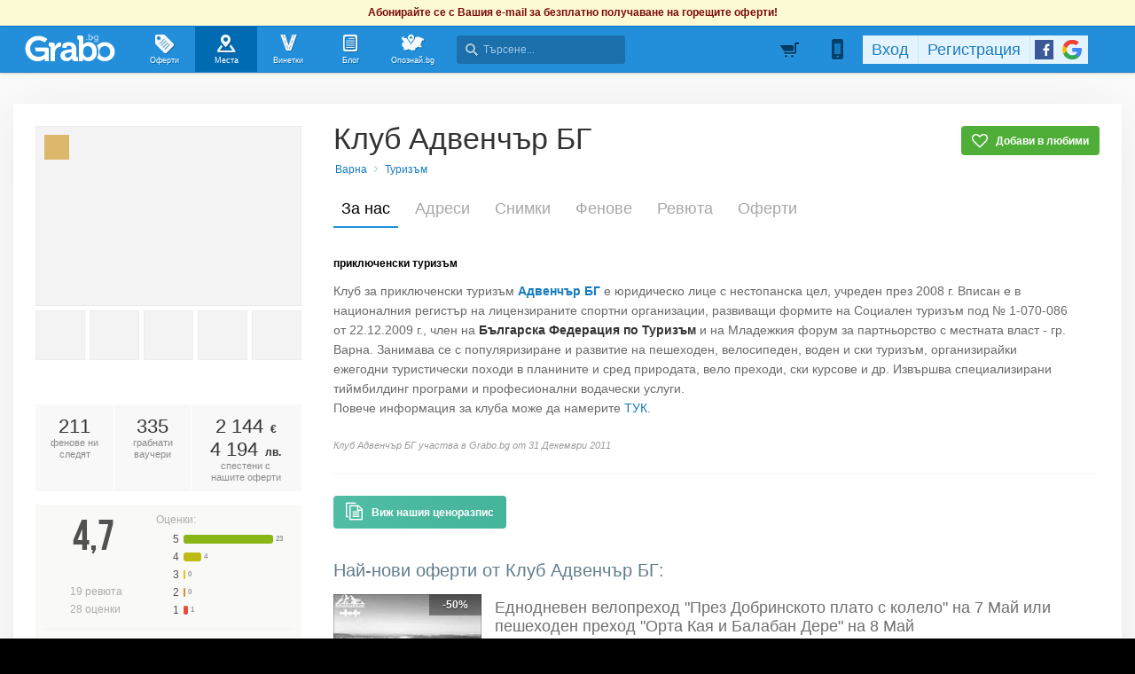

--- FILE ---
content_type: text/html; charset=utf-8
request_url: https://grabo.bg/places/sdrujenie-advenchar
body_size: 157256
content:
<!DOCTYPE html PUBLIC "-//W3C//DTD XHTML 1.0 Transitional//EN" "http://www.w3.org/TR/xhtml1/DTD/xhtml1-transitional.dtd">
<html xmlns="http://www.w3.org/1999/xhtml" xmlns:fb="http://www.facebook.com/2008/fbml" xmlns:og="http://opengraphprotocol.org/schema/" xml:lang="bg" lang="bg">
	<head>
				<title>Клуб Адвенчър БГ, Варна - Официална страница в Grabo.bg</title>
		<meta http-equiv="Content-Type" content="text/html; charset=UTF-8" />
		<link href="https://imgrabo.com/design/favicon.png" type="image/x-icon" rel="shortcut icon" />
		
		<script>
						var gtmData = [];
			if (gtmData && Object.keys(gtmData).length > 0) {
				window.dataLayer = window.dataLayer || [];
				window.dataLayer.push({
					event: "purchase",
					ecommerce: gtmData,
					UserID: "0",
					user_data: null				});
							}
		</script>


		<!-- Google Tag Manager -->
		<script>(function(w,d,s,l,i){w[l]=w[l]||[];w[l].push({'gtm.start':
		new Date().getTime(),event:'gtm.js'});var f=d.getElementsByTagName(s)[0],
		j=d.createElement(s),dl=l!='dataLayer'?'&l='+l:'';j.async=true;j.src=
		'https://www.googletagmanager.com/gtm.js?id='+i+dl;f.parentNode.insertBefore(j,f);
		})(window,document,'script','dataLayer','GTM-WB38M3R');</script>
		<!-- End Google Tag Manager -->
		<script type="text/javascript">
			var show_location_popup = true;
			var show_notifications_popup = false;
		</script>
				<link href="https://imgrabo.com/css/site.css?cb=202511031420" type="text/css" rel="stylesheet" />
		<link href="https://imgrabo.com/css/site2.css?cb=202511031420" type="text/css" rel="stylesheet" />
		<link href="https://imgrabo.com/css/site_grabohdrftr.css?cb=202511031420" type="text/css" rel="stylesheet" />
		<link href="https://imgrabo.com/css/badges.css?cb=202511031420" type="text/css" rel="stylesheet" />
		<link href="https://imgrabo.com/css/bizprofiles.css?cb=202511031420" type="text/css" rel="stylesheet" />
		<script src="https://imgrabo.com/js/jquery.js?cb=202601051300" type="text/javascript"></script>
		<script src="https://imgrabo.com/js/jquery-ui.min.js?cb=202601051300" type="text/javascript"></script>
		<script src="https://imgrabo.com/js/poshy.tips.js?cb=202601051300" type="text/javascript"></script>
		<script src="https://imgrabo.com/js/helpers.js?cb=202601051300" type="text/javascript"></script>
		<script src="https://imgrabo.com/js/site.js?cb=202601051300" type="text/javascript"></script>
		<script src="https://imgrabo.com/js/header.js?cb=202601051300" type="text/javascript"></script>
		<script src="https://imgrabo.com/js/fblogin.js?cb=202601051300" type="text/javascript"></script>
		<script src="https://imgrabo.com/js/messages.js?cb=202601051300" type="text/javascript"></script>
		<script src="https://imgrabo.com/js/live_feed.js?cb=202601051300" type="text/javascript"></script>
		<script src="https://imgrabo.com/js/bizprofiles.js?cb=202601051300" type="text/javascript"></script>
		<script src="https://www.gstatic.com/firebasejs/4.2.0/firebase-app.js" type="text/javascript"></script>
		<script src="https://www.gstatic.com/firebasejs/4.2.0/firebase-messaging.js" type="text/javascript"></script>
		<script src="https://grabo.bg/firebase-init.js" type="text/javascript"></script>
		<script src="https://imgrabo.com/js/web_notifications.js?cb=202601051300" type="text/javascript"></script>
		<script src="https://apis.google.com/js/platform.js" type="text/javascript"></script>
		<script type="text/javascript">
						
			var siteurl			= "https://grabo.bg/";
			var hdr_offset_top	= 30;
			var logged_user_id	= 0;
			var ckPlcNoAnl, ckPlcNoMrk;
			(function(){
				var cookie = document.cookie, storage = {};
				try { if( typeof localStorage==="object" && localStorage ) { storage = localStorage; } } catch(e) {}
				ckPlcNoAnl = cookie.match(/ckPlcNoAnl=1/) || storage.ckPlcNoAnl==1 ? true : false;
				ckPlcNoMrk = cookie.match(/ckPlcNoMrk=1/) || storage.ckPlcNoMrk==1 ? true : (!cookie.match(/ckPlcOK=1/) && storage.ckPlcOK!=1 ? true : false);
			})();
	
			
			if( ! ckPlcNoAnl ) {
				(function(i,s,o,g,r,a,m){i['GoogleAnalyticsObject']=r;i[r]=i[r]||function(){
				(i[r].q=i[r].q||[]).push(arguments)},i[r].l=1*new Date();a=s.createElement(o),
				m=s.getElementsByTagName(o)[0];a.async=1;a.src=g;m.parentNode.insertBefore(a,m)
				})(window,document,'script','https://www.google-analytics.com/analytics.js','ga');
				ga('create', 'UA-2403993-14', {
					cookieDomain: '.grabo.bg',
					cookieFlags: 'SameSite=None; Secure'
				});
				ga('set', 'anonymizeIp', true);
				ga('send', 'pageview');
				
			}
			else { window.ga = function(){}; }
		
			
			setTimeout(searchhdr2_init, 400);
		
			
		if( ! ckPlcNoMrk ) {
			!function(f,b,e,v,n,t,s){
				if(f.fbq)return;n=f.fbq=function(){n.callMethod?
				n.callMethod.apply(n,arguments):n.queue.push(arguments)};if(!f._fbq)f._fbq=n;
				n.push=n;n.loaded=!0;n.version='2.0';n.queue=[];t=b.createElement(e);t.async=!0;
				t.src=v;s=b.getElementsByTagName(e)[0];s.parentNode.insertBefore(t,s)
			}(window,document,'script','//connect.facebook.net/en_US/fbevents.js');
			fbq('init', '927096377334255', {'external_id': '5feceb66ffc86f38d952786c6d696c79c2dbc239dd4e91b46729d73a27fb57e9'});
			fbq('track', 'PageView');
		}
	
			
		(function (w,d,dn,t){w[dn]=w[dn]||[];w[dn].push({eventType:'init',value:t,dc:''});
		var f=d.getElementsByTagName('script')[0],c=d.createElement('script');c.async=true;
		c.src='https://tags.creativecdn.com/mEr6w9pvgteObIEHlKRw.js';
		f.parentNode.insertBefore(c,f);})(window,document,'rtbhEvents','mEr6w9pvgteObIEHlKRw');
	

		</script>

<meta property="fb:app_id" content="121197217952276"/><meta property="fb:admins" content="581958335"/><meta name="description" content="Клуб Адвенчър БГ: Клуб за приключенски туризъм Адвенчър БГ е юридическо лице с нестопанска цел, учреден през 2008 г. Вписан е в националния регистър на лицензираните спортни организации, развиващи формите на Социален туризъм под № 1-070-086 от 22..." />
<link rel="canonical" href="https://grabo.bg/places/sdrujenie-advenchar" />

		<meta property="og:type"                  content="graboapp:grabo_club_obekt" />
		<meta property="og:url"                   content="https://grabo.bg/places/sdrujenie-advenchar" />
		<meta property="og:title"                 content="Клуб Адвенчър БГ" />
		<meta property="og:image"                 content="https://imgrabo.com/pics/businesses/564ca33b206891f85ca48a1490b7f879.jpeg" />
		<meta property="og:description"           content="Клуб за приключенски туризъм Адвенчър БГ е юридическо лице с нестопанска цел, учреден през 2008 г. Вписан е в националния регистър на лицензираните с.." />
		<meta property="og:determiner"            content="auto" /> 
			<meta property="place:location:latitude"  content="43.2017" />
			<meta property="place:location:longitude" content="27.9153" />
		<base target="_top" />
		<link rel="dns-prefetch" href="//reklama.wisdom.bg" />
		<meta name="google-site-verification" content="KnfaeH963H9Y0dZmJ_sGBA65XjemTsYUbJOZd8_Ia2w" />
		<meta name="alexaVerifyID" content="pjHPcUy5Tr958CIW22njy01xuw0" />
		<meta name="google-signin-client_id" content="98691006875-2mgtv1sc7vqovvmp96l2cpahj2sesmcm.apps.googleusercontent.com">
		<meta property="fb:page_id" content="139590789400622" />
		<meta property="fb:pages" content="139590789400622" />
		<meta name="_csrf" content="74c4b39871d586af5aa76b6e6f4ca5b3" />
		<meta name="viewport" content="width=device-width, initial-scale=1" />

		<script type="text/javascript" src="//static.klaviyo.com/onsite/js/klaviyo.js?company_id=VZzxza"></script>
		<script type="text/javascript" async="" src="https://static.klaviyo.com/onsite/js/VZzxza/klaviyo.js"></script>
	</head>
	<body class="page_places subpage_index w1250 webp-enabled" itemscope itemtype="http://schema.org/WebPage">
		<!-- Google Tag Manager (noscript) -->
		<noscript><iframe src="https://www.googletagmanager.com/ns.html?id=GTM-WB38M3R"
		height="0" width="0" style="display:none;visibility:hidden"></iframe></noscript>
		<!-- End Google Tag Manager (noscript) -->
										<div id="yellowflybox" style="position:fixed; display:none;">
				<div id="yfb">
					<h2>Запиши се за промоциите!</h2>
										<p id="yd_msg" origtext="Ще ти пращаме най-добрите предложения директно в пощата, за да не ги пропускаш!">Ще ти пращаме най-добрите предложения директно в пощата, за да не ги пропускаш!</p>
					<div id="yd_form">
						<form method="post" action="" name="ydform" onsubmit="ydflybox_submit(); return false;">
							<input type="hidden" name="city" value="1" />
							<input type="submit" style="display:none;" />
							<span style="display:block; float:left; margin:10px 0 4px 2px; width:258px;">Моят e-mail:</span>
							<span style="display:block; float:left; margin:10px 0 4px 2px;">Искам оферти за:</span>
							<div class="klear"></div>
							<input type="text" id="yd_input" name="email" value="" style="width:240px;" />
							<div id="yd_menu">
								<a href="javascript:;" onclick="yd_city_menu(); return false;" onfocus="this.blur();" id="yd_menu_item">София</a>
								<div id="yd_list" style="display:none;">
									<div>
																					<a href="javascript:;" onclick="yd_city_choose('1', 'София'); return false;" onfocus="this.blur();">София</a>
																					<a href="javascript:;" onclick="yd_city_choose('2', 'Пловдив'); return false;" onfocus="this.blur();">Пловдив</a>
																					<a href="javascript:;" onclick="yd_city_choose('3', 'Варна'); return false;" onfocus="this.blur();">Варна</a>
																					<a href="javascript:;" onclick="yd_city_choose('5', 'Бургас'); return false;" onfocus="this.blur();">Бургас</a>
																					<a href="javascript:;" onclick="yd_city_choose('6', 'Русе'); return false;" onfocus="this.blur();">Русе</a>
																					<a href="javascript:;" onclick="yd_city_choose('7', 'Стара Загора'); return false;" onfocus="this.blur();">Стара Загора</a>
																					<a href="javascript:;" onclick="yd_city_choose('8', 'Плевен'); return false;" onfocus="this.blur();">Плевен</a>
																					<a href="javascript:;" onclick="yd_city_choose('9', 'Сливен'); return false;" onfocus="this.blur();">Сливен</a>
																					<a href="javascript:;" onclick="yd_city_choose('10', 'Добрич'); return false;" onfocus="this.blur();">Добрич</a>
																					<a href="javascript:;" onclick="yd_city_choose('11', 'Шумен'); return false;" onfocus="this.blur();">Шумен</a>
																					<a href="javascript:;" onclick="yd_city_choose('175', 'Благоевград'); return false;" onfocus="this.blur();">Благоевград</a>
																					<a href="javascript:;" onclick="yd_city_choose('173', 'Хасково'); return false;" onfocus="this.blur();">Хасково</a>
																					<a href="javascript:;" onclick="yd_city_choose('174', 'Пазарджик'); return false;" onfocus="this.blur();">Пазарджик</a>
																					<a href="javascript:;" onclick="yd_city_choose('176', 'Велико Търново'); return false;" onfocus="this.blur();">Велико Търново</a>
																					<a href="javascript:;" onclick="yd_city_choose('180', 'Асеновград'); return false;" onfocus="this.blur();">Асеновград</a>
																			</div>
																			<a href="javascript:;" onclick="yd_city_choose('203', 'Айтос'); return false;" onfocus="this.blur();">Айтос</a>
																			<a href="javascript:;" onclick="yd_city_choose('262', 'Аксаково'); return false;" onfocus="this.blur();">Аксаково</a>
																			<a href="javascript:;" onclick="yd_city_choose('398', 'Алфатар'); return false;" onfocus="this.blur();">Алфатар</a>
																			<a href="javascript:;" onclick="yd_city_choose('403', 'Антоново'); return false;" onfocus="this.blur();">Антоново</a>
																			<a href="javascript:;" onclick="yd_city_choose('355', 'Априлци'); return false;" onfocus="this.blur();">Априлци</a>
																			<a href="javascript:;" onclick="yd_city_choose('316', 'Ардино'); return false;" onfocus="this.blur();">Ардино</a>
																			<a href="javascript:;" onclick="yd_city_choose('180', 'Асеновград'); return false;" onfocus="this.blur();">Асеновград</a>
																			<a href="javascript:;" onclick="yd_city_choose('386', 'Ахелой'); return false;" onfocus="this.blur();">Ахелой</a>
																			<a href="javascript:;" onclick="yd_city_choose('404', 'Ахтопол'); return false;" onfocus="this.blur();">Ахтопол</a>
																			<a href="javascript:;" onclick="yd_city_choose('227', 'Балчик'); return false;" onfocus="this.blur();">Балчик</a>
																			<a href="javascript:;" onclick="yd_city_choose('238', 'Банкя'); return false;" onfocus="this.blur();">Банкя</a>
																			<a href="javascript:;" onclick="yd_city_choose('259', 'Банско'); return false;" onfocus="this.blur();">Банско</a>
																			<a href="javascript:;" onclick="yd_city_choose('342', 'Баня'); return false;" onfocus="this.blur();">Баня</a>
																			<a href="javascript:;" onclick="yd_city_choose('338', 'Батак'); return false;" onfocus="this.blur();">Батак</a>
																			<a href="javascript:;" onclick="yd_city_choose('384', 'Батановци'); return false;" onfocus="this.blur();">Батановци</a>
																			<a href="javascript:;" onclick="yd_city_choose('416', 'Бачково'); return false;" onfocus="this.blur();">Бачково</a>
																			<a href="javascript:;" onclick="yd_city_choose('252', 'Белене'); return false;" onfocus="this.blur();">Белене</a>
																			<a href="javascript:;" onclick="yd_city_choose('351', 'Белица'); return false;" onfocus="this.blur();">Белица</a>
																			<a href="javascript:;" onclick="yd_city_choose('322', 'Белово'); return false;" onfocus="this.blur();">Белово</a>
																			<a href="javascript:;" onclick="yd_city_choose('290', 'Белоградчик'); return false;" onfocus="this.blur();">Белоградчик</a>
																			<a href="javascript:;" onclick="yd_city_choose('260', 'Белослав'); return false;" onfocus="this.blur();">Белослав</a>
																			<a href="javascript:;" onclick="yd_city_choose('217', 'Берковица'); return false;" onfocus="this.blur();">Берковица</a>
																			<a href="javascript:;" onclick="yd_city_choose('175', 'Благоевград'); return false;" onfocus="this.blur();">Благоевград</a>
																			<a href="javascript:;" onclick="yd_city_choose('280', 'Бобов дол'); return false;" onfocus="this.blur();">Бобов дол</a>
																			<a href="javascript:;" onclick="yd_city_choose('406', 'Бобошево'); return false;" onfocus="this.blur();">Бобошево</a>
																			<a href="javascript:;" onclick="yd_city_choose('298', 'Божурище'); return false;" onfocus="this.blur();">Божурище</a>
																			<a href="javascript:;" onclick="yd_city_choose('400', 'Бойчиновци'); return false;" onfocus="this.blur();">Бойчиновци</a>
																			<a href="javascript:;" onclick="yd_city_choose('407', 'Болярово'); return false;" onfocus="this.blur();">Болярово</a>
																			<a href="javascript:;" onclick="yd_city_choose('418', 'Боровец'); return false;" onfocus="this.blur();">Боровец</a>
																			<a href="javascript:;" onclick="yd_city_choose('377', 'Борово'); return false;" onfocus="this.blur();">Борово</a>
																			<a href="javascript:;" onclick="yd_city_choose('204', 'Ботевград'); return false;" onfocus="this.blur();">Ботевград</a>
																			<a href="javascript:;" onclick="yd_city_choose('311', 'Брацигово'); return false;" onfocus="this.blur();">Брацигово</a>
																			<a href="javascript:;" onclick="yd_city_choose('370', 'Брегово'); return false;" onfocus="this.blur();">Брегово</a>
																			<a href="javascript:;" onclick="yd_city_choose('318', 'Брезник'); return false;" onfocus="this.blur();">Брезник</a>
																			<a href="javascript:;" onclick="yd_city_choose('393', 'Брезово'); return false;" onfocus="this.blur();">Брезово</a>
																			<a href="javascript:;" onclick="yd_city_choose('408', 'Брусарци'); return false;" onfocus="this.blur();">Брусарци</a>
																			<a href="javascript:;" onclick="yd_city_choose('5', 'Бургас'); return false;" onfocus="this.blur();">Бургас</a>
																			<a href="javascript:;" onclick="yd_city_choose('359', 'Бухово'); return false;" onfocus="this.blur();">Бухово</a>
																			<a href="javascript:;" onclick="yd_city_choose('389', 'Българово'); return false;" onfocus="this.blur();">Българово</a>
																			<a href="javascript:;" onclick="yd_city_choose('383', 'Бяла'); return false;" onfocus="this.blur();">Бяла</a>
																			<a href="javascript:;" onclick="yd_city_choose('423', 'Бяла (Област Варна)'); return false;" onfocus="this.blur();">Бяла (Област Варна)</a>
																			<a href="javascript:;" onclick="yd_city_choose('422', 'Бяла (Област Русе)'); return false;" onfocus="this.blur();">Бяла (Област Русе)</a>
																			<a href="javascript:;" onclick="yd_city_choose('225', 'Бяла Слатина'); return false;" onfocus="this.blur();">Бяла Слатина</a>
																			<a href="javascript:;" onclick="yd_city_choose('368', 'Бяла Черква'); return false;" onfocus="this.blur();">Бяла Черква</a>
																			<a href="javascript:;" onclick="yd_city_choose('3', 'Варна'); return false;" onfocus="this.blur();">Варна</a>
																			<a href="javascript:;" onclick="yd_city_choose('247', 'Велики Преслав'); return false;" onfocus="this.blur();">Велики Преслав</a>
																			<a href="javascript:;" onclick="yd_city_choose('176', 'Велико Търново'); return false;" onfocus="this.blur();">Велико Търново</a>
																			<a href="javascript:;" onclick="yd_city_choose('200', 'Велинград'); return false;" onfocus="this.blur();">Велинград</a>
																			<a href="javascript:;" onclick="yd_city_choose('301', 'Ветово'); return false;" onfocus="this.blur();">Ветово</a>
																			<a href="javascript:;" onclick="yd_city_choose('349', 'Ветрен'); return false;" onfocus="this.blur();">Ветрен</a>
																			<a href="javascript:;" onclick="yd_city_choose('179', 'Видин'); return false;" onfocus="this.blur();">Видин</a>
																			<a href="javascript:;" onclick="yd_city_choose('177', 'Враца'); return false;" onfocus="this.blur();">Враца</a>
																			<a href="javascript:;" onclick="yd_city_choose('328', 'Вълчедръм'); return false;" onfocus="this.blur();">Вълчедръм</a>
																			<a href="javascript:;" onclick="yd_city_choose('421', 'Вълчи Дол'); return false;" onfocus="this.blur();">Вълчи Дол</a>
																			<a href="javascript:;" onclick="yd_city_choose('336', 'Върбица'); return false;" onfocus="this.blur();">Върбица</a>
																			<a href="javascript:;" onclick="yd_city_choose('278', 'Вършец'); return false;" onfocus="this.blur();">Вършец</a>
																			<a href="javascript:;" onclick="yd_city_choose('178', 'Габрово'); return false;" onfocus="this.blur();">Габрово</a>
																			<a href="javascript:;" onclick="yd_city_choose('268', 'Генерал Тошево'); return false;" onfocus="this.blur();">Генерал Тошево</a>
																			<a href="javascript:;" onclick="yd_city_choose('391', 'Главиница'); return false;" onfocus="this.blur();">Главиница</a>
																			<a href="javascript:;" onclick="yd_city_choose('331', 'Глоджево'); return false;" onfocus="this.blur();">Глоджево</a>
																			<a href="javascript:;" onclick="yd_city_choose('310', 'Годеч'); return false;" onfocus="this.blur();">Годеч</a>
																			<a href="javascript:;" onclick="yd_city_choose('192', 'Горна Оряховица'); return false;" onfocus="this.blur();">Горна Оряховица</a>
																			<a href="javascript:;" onclick="yd_city_choose('206', 'Гоце Делчев'); return false;" onfocus="this.blur();">Гоце Делчев</a>
																			<a href="javascript:;" onclick="yd_city_choose('401', 'Грамада'); return false;" onfocus="this.blur();">Грамада</a>
																			<a href="javascript:;" onclick="yd_city_choose('337', 'Гулянци'); return false;" onfocus="this.blur();">Гулянци</a>
																			<a href="javascript:;" onclick="yd_city_choose('357', 'Гурково'); return false;" onfocus="this.blur();">Гурково</a>
																			<a href="javascript:;" onclick="yd_city_choose('250', 'Гълъбово'); return false;" onfocus="this.blur();">Гълъбово</a>
																			<a href="javascript:;" onclick="yd_city_choose('313', 'Две могили'); return false;" onfocus="this.blur();">Две могили</a>
																			<a href="javascript:;" onclick="yd_city_choose('320', 'Дебелец'); return false;" onfocus="this.blur();">Дебелец</a>
																			<a href="javascript:;" onclick="yd_city_choose('275', 'Девин'); return false;" onfocus="this.blur();">Девин</a>
																			<a href="javascript:;" onclick="yd_city_choose('248', 'Девня'); return false;" onfocus="this.blur();">Девня</a>
																			<a href="javascript:;" onclick="yd_city_choose('352', 'Джебел'); return false;" onfocus="this.blur();">Джебел</a>
																			<a href="javascript:;" onclick="yd_city_choose('185', 'Димитровград'); return false;" onfocus="this.blur();">Димитровград</a>
																			<a href="javascript:;" onclick="yd_city_choose('409', 'Димово'); return false;" onfocus="this.blur();">Димово</a>
																			<a href="javascript:;" onclick="yd_city_choose('369', 'Добринище'); return false;" onfocus="this.blur();">Добринище</a>
																			<a href="javascript:;" onclick="yd_city_choose('10', 'Добрич'); return false;" onfocus="this.blur();">Добрич</a>
																			<a href="javascript:;" onclick="yd_city_choose('304', 'Долна баня'); return false;" onfocus="this.blur();">Долна баня</a>
																			<a href="javascript:;" onclick="yd_city_choose('339', 'Долна Митрополия'); return false;" onfocus="this.blur();">Долна Митрополия</a>
																			<a href="javascript:;" onclick="yd_city_choose('360', 'Долна Оряховица'); return false;" onfocus="this.blur();">Долна Оряховица</a>
																			<a href="javascript:;" onclick="yd_city_choose('305', 'Долни Дъбник'); return false;" onfocus="this.blur();">Долни Дъбник</a>
																			<a href="javascript:;" onclick="yd_city_choose('271', 'Долни Чифлик'); return false;" onfocus="this.blur();">Долни Чифлик</a>
																			<a href="javascript:;" onclick="yd_city_choose('376', 'Доспат'); return false;" onfocus="this.blur();">Доспат</a>
																			<a href="javascript:;" onclick="yd_city_choose('350', 'Драгоман'); return false;" onfocus="this.blur();">Драгоман</a>
																			<a href="javascript:;" onclick="yd_city_choose('258', 'Дряново'); return false;" onfocus="this.blur();">Дряново</a>
																			<a href="javascript:;" onclick="yd_city_choose('272', 'Дулово'); return false;" onfocus="this.blur();">Дулово</a>
																			<a href="javascript:;" onclick="yd_city_choose('371', 'Дунавци'); return false;" onfocus="this.blur();">Дунавци</a>
																			<a href="javascript:;" onclick="yd_city_choose('189', 'Дупница'); return false;" onfocus="this.blur();">Дупница</a>
																			<a href="javascript:;" onclick="yd_city_choose('300', 'Дългопол'); return false;" onfocus="this.blur();">Дългопол</a>
																			<a href="javascript:;" onclick="yd_city_choose('285', 'Елена'); return false;" onfocus="this.blur();">Елена</a>
																			<a href="javascript:;" onclick="yd_city_choose('273', 'Елин Пелин'); return false;" onfocus="this.blur();">Елин Пелин</a>
																			<a href="javascript:;" onclick="yd_city_choose('237', 'Елхово'); return false;" onfocus="this.blur();">Елхово</a>
																			<a href="javascript:;" onclick="yd_city_choose('235', 'Етрополе'); return false;" onfocus="this.blur();">Етрополе</a>
																			<a href="javascript:;" onclick="yd_city_choose('344', 'Завет'); return false;" onfocus="this.blur();">Завет</a>
																			<a href="javascript:;" onclick="yd_city_choose('397', 'Земен'); return false;" onfocus="this.blur();">Земен</a>
																			<a href="javascript:;" onclick="yd_city_choose('367', 'Златарица'); return false;" onfocus="this.blur();">Златарица</a>
																			<a href="javascript:;" onclick="yd_city_choose('297', 'Златица'); return false;" onfocus="this.blur();">Златица</a>
																			<a href="javascript:;" onclick="yd_city_choose('420', 'Златни пясъци'); return false;" onfocus="this.blur();">Златни пясъци</a>
																			<a href="javascript:;" onclick="yd_city_choose('266', 'Златоград'); return false;" onfocus="this.blur();">Златоград</a>
																			<a href="javascript:;" onclick="yd_city_choose('325', 'Ивайловград'); return false;" onfocus="this.blur();">Ивайловград</a>
																			<a href="javascript:;" onclick="yd_city_choose('424', 'Игнатиево'); return false;" onfocus="this.blur();">Игнатиево</a>
																			<a href="javascript:;" onclick="yd_city_choose('330', 'Искър'); return false;" onfocus="this.blur();">Искър</a>
																			<a href="javascript:;" onclick="yd_city_choose('244', 'Исперих'); return false;" onfocus="this.blur();">Исперих</a>
																			<a href="javascript:;" onclick="yd_city_choose('224', 'Ихтиман'); return false;" onfocus="this.blur();">Ихтиман</a>
																			<a href="javascript:;" onclick="yd_city_choose('364', 'Каблешково'); return false;" onfocus="this.blur();">Каблешково</a>
																			<a href="javascript:;" onclick="yd_city_choose('230', 'Каварна'); return false;" onfocus="this.blur();">Каварна</a>
																			<a href="javascript:;" onclick="yd_city_choose('181', 'Казанлък'); return false;" onfocus="this.blur();">Казанлък</a>
																			<a href="javascript:;" onclick="yd_city_choose('354', 'Калофер'); return false;" onfocus="this.blur();">Калофер</a>
																			<a href="javascript:;" onclick="yd_city_choose('294', 'Камено'); return false;" onfocus="this.blur();">Камено</a>
																			<a href="javascript:;" onclick="yd_city_choose('392', 'Каолиново'); return false;" onfocus="this.blur();">Каолиново</a>
																			<a href="javascript:;" onclick="yd_city_choose('199', 'Карлово'); return false;" onfocus="this.blur();">Карлово</a>
																			<a href="javascript:;" onclick="yd_city_choose('208', 'Карнобат'); return false;" onfocus="this.blur();">Карнобат</a>
																			<a href="javascript:;" onclick="yd_city_choose('347', 'Каспичан'); return false;" onfocus="this.blur();">Каспичан</a>
																			<a href="javascript:;" onclick="yd_city_choose('395', 'Кермен'); return false;" onfocus="this.blur();">Кермен</a>
																			<a href="javascript:;" onclick="yd_city_choose('380', 'Килифарево'); return false;" onfocus="this.blur();">Килифарево</a>
																			<a href="javascript:;" onclick="yd_city_choose('411', 'Китен'); return false;" onfocus="this.blur();">Китен</a>
																			<a href="javascript:;" onclick="yd_city_choose('410', 'Клисура'); return false;" onfocus="this.blur();">Клисура</a>
																			<a href="javascript:;" onclick="yd_city_choose('234', 'Кнежа'); return false;" onfocus="this.blur();">Кнежа</a>
																			<a href="javascript:;" onclick="yd_city_choose('219', 'Козлодуй'); return false;" onfocus="this.blur();">Козлодуй</a>
																			<a href="javascript:;" onclick="yd_city_choose('303', 'Койнаре'); return false;" onfocus="this.blur();">Койнаре</a>
																			<a href="javascript:;" onclick="yd_city_choose('375', 'Копривщица'); return false;" onfocus="this.blur();">Копривщица</a>
																			<a href="javascript:;" onclick="yd_city_choose('314', 'Костандово'); return false;" onfocus="this.blur();">Костандово</a>
																			<a href="javascript:;" onclick="yd_city_choose('274', 'Костенец'); return false;" onfocus="this.blur();">Костенец</a>
																			<a href="javascript:;" onclick="yd_city_choose('232', 'Костинброд'); return false;" onfocus="this.blur();">Костинброд</a>
																			<a href="javascript:;" onclick="yd_city_choose('281', 'Котел'); return false;" onfocus="this.blur();">Котел</a>
																			<a href="javascript:;" onclick="yd_city_choose('381', 'Кочериново'); return false;" onfocus="this.blur();">Кочериново</a>
																			<a href="javascript:;" onclick="yd_city_choose('333', 'Кресна'); return false;" onfocus="this.blur();">Кресна</a>
																			<a href="javascript:;" onclick="yd_city_choose('346', 'Криводол'); return false;" onfocus="this.blur();">Криводол</a>
																			<a href="javascript:;" onclick="yd_city_choose('254', 'Кричим'); return false;" onfocus="this.blur();">Кричим</a>
																			<a href="javascript:;" onclick="yd_city_choose('295', 'Крумовград'); return false;" onfocus="this.blur();">Крумовград</a>
																			<a href="javascript:;" onclick="yd_city_choose('419', 'Крън'); return false;" onfocus="this.blur();">Крън</a>
																			<a href="javascript:;" onclick="yd_city_choose('257', 'Кубрат'); return false;" onfocus="this.blur();">Кубрат</a>
																			<a href="javascript:;" onclick="yd_city_choose('284', 'Куклен'); return false;" onfocus="this.blur();">Куклен</a>
																			<a href="javascript:;" onclick="yd_city_choose('341', 'Кула'); return false;" onfocus="this.blur();">Кула</a>
																			<a href="javascript:;" onclick="yd_city_choose('183', 'Кърджали'); return false;" onfocus="this.blur();">Кърджали</a>
																			<a href="javascript:;" onclick="yd_city_choose('182', 'Кюстендил'); return false;" onfocus="this.blur();">Кюстендил</a>
																			<a href="javascript:;" onclick="yd_city_choose('236', 'Левски'); return false;" onfocus="this.blur();">Левски</a>
																			<a href="javascript:;" onclick="yd_city_choose('321', 'Летница'); return false;" onfocus="this.blur();">Летница</a>
																			<a href="javascript:;" onclick="yd_city_choose('188', 'Ловеч'); return false;" onfocus="this.blur();">Ловеч</a>
																			<a href="javascript:;" onclick="yd_city_choose('382', 'Лозница'); return false;" onfocus="this.blur();">Лозница</a>
																			<a href="javascript:;" onclick="yd_city_choose('198', 'Лом'); return false;" onfocus="this.blur();">Лом</a>
																			<a href="javascript:;" onclick="yd_city_choose('241', 'Луковит'); return false;" onfocus="this.blur();">Луковит</a>
																			<a href="javascript:;" onclick="yd_city_choose('373', 'Лъки'); return false;" onfocus="this.blur();">Лъки</a>
																			<a href="javascript:;" onclick="yd_city_choose('263', 'Любимец'); return false;" onfocus="this.blur();">Любимец</a>
																			<a href="javascript:;" onclick="yd_city_choose('251', 'Лясковец'); return false;" onfocus="this.blur();">Лясковец</a>
																			<a href="javascript:;" onclick="yd_city_choose('277', 'Мадан'); return false;" onfocus="this.blur();">Мадан</a>
																			<a href="javascript:;" onclick="yd_city_choose('413', 'Маджарово'); return false;" onfocus="this.blur();">Маджарово</a>
																			<a href="javascript:;" onclick="yd_city_choose('374', 'Малко Търново'); return false;" onfocus="this.blur();">Малко Търново</a>
																			<a href="javascript:;" onclick="yd_city_choose('329', 'Мартен'); return false;" onfocus="this.blur();">Мартен</a>
																			<a href="javascript:;" onclick="yd_city_choose('233', 'Мездра'); return false;" onfocus="this.blur();">Мездра</a>
																			<a href="javascript:;" onclick="yd_city_choose('414', 'Мелник'); return false;" onfocus="this.blur();">Мелник</a>
																			<a href="javascript:;" onclick="yd_city_choose('396', 'Меричлери'); return false;" onfocus="this.blur();">Меричлери</a>
																			<a href="javascript:;" onclick="yd_city_choose('340', 'Мизия'); return false;" onfocus="this.blur();">Мизия</a>
																			<a href="javascript:;" onclick="yd_city_choose('399', 'Момин проход'); return false;" onfocus="this.blur();">Момин проход</a>
																			<a href="javascript:;" onclick="yd_city_choose('253', 'Момчилград'); return false;" onfocus="this.blur();">Момчилград</a>
																			<a href="javascript:;" onclick="yd_city_choose('184', 'Монтана'); return false;" onfocus="this.blur();">Монтана</a>
																			<a href="javascript:;" onclick="yd_city_choose('343', 'Мъглиж'); return false;" onfocus="this.blur();">Мъглиж</a>
																			<a href="javascript:;" onclick="yd_city_choose('306', 'Неделино'); return false;" onfocus="this.blur();">Неделино</a>
																			<a href="javascript:;" onclick="yd_city_choose('226', 'Несебър'); return false;" onfocus="this.blur();">Несебър</a>
																			<a href="javascript:;" onclick="yd_city_choose('356', 'Николаево'); return false;" onfocus="this.blur();">Николаево</a>
																			<a href="javascript:;" onclick="yd_city_choose('319', 'Никопол'); return false;" onfocus="this.blur();">Никопол</a>
																			<a href="javascript:;" onclick="yd_city_choose('201', 'Нова Загора'); return false;" onfocus="this.blur();">Нова Загора</a>
																			<a href="javascript:;" onclick="yd_city_choose('222', 'Нови Искър'); return false;" onfocus="this.blur();">Нови Искър</a>
																			<a href="javascript:;" onclick="yd_city_choose('218', 'Нови пазар'); return false;" onfocus="this.blur();">Нови пазар</a>
																			<a href="javascript:;" onclick="yd_city_choose('379', 'Обзор'); return false;" onfocus="this.blur();">Обзор</a>
																			<a href="javascript:;" onclick="yd_city_choose('245', 'Омуртаг'); return false;" onfocus="this.blur();">Омуртаг</a>
																			<a href="javascript:;" onclick="yd_city_choose('361', 'Опака'); return false;" onfocus="this.blur();">Опака</a>
																			<a href="javascript:;" onclick="yd_city_choose('287', 'Оряхово'); return false;" onfocus="this.blur();">Оряхово</a>
																			<a href="javascript:;" onclick="yd_city_choose('358', 'Павел баня'); return false;" onfocus="this.blur();">Павел баня</a>
																			<a href="javascript:;" onclick="yd_city_choose('231', 'Павликени'); return false;" onfocus="this.blur();">Павликени</a>
																			<a href="javascript:;" onclick="yd_city_choose('174', 'Пазарджик'); return false;" onfocus="this.blur();">Пазарджик</a>
																			<a href="javascript:;" onclick="yd_city_choose('417', 'Пампорово'); return false;" onfocus="this.blur();">Пампорово</a>
																			<a href="javascript:;" onclick="yd_city_choose('210', 'Панагюрище'); return false;" onfocus="this.blur();">Панагюрище</a>
																			<a href="javascript:;" onclick="yd_city_choose('171', 'Перник'); return false;" onfocus="this.blur();">Перник</a>
																			<a href="javascript:;" onclick="yd_city_choose('296', 'Перущица'); return false;" onfocus="this.blur();">Перущица</a>
																			<a href="javascript:;" onclick="yd_city_choose('194', 'Петрич'); return false;" onfocus="this.blur();">Петрич</a>
																			<a href="javascript:;" onclick="yd_city_choose('205', 'Пещера'); return false;" onfocus="this.blur();">Пещера</a>
																			<a href="javascript:;" onclick="yd_city_choose('264', 'Пирдоп'); return false;" onfocus="this.blur();">Пирдоп</a>
																			<a href="javascript:;" onclick="yd_city_choose('394', 'Плачковци'); return false;" onfocus="this.blur();">Плачковци</a>
																			<a href="javascript:;" onclick="yd_city_choose('8', 'Плевен'); return false;" onfocus="this.blur();">Плевен</a>
																			<a href="javascript:;" onclick="yd_city_choose('412', 'Плиска'); return false;" onfocus="this.blur();">Плиска</a>
																			<a href="javascript:;" onclick="yd_city_choose('2', 'Пловдив'); return false;" onfocus="this.blur();">Пловдив</a>
																			<a href="javascript:;" onclick="yd_city_choose('302', 'Полски Тръмбеш'); return false;" onfocus="this.blur();">Полски Тръмбеш</a>
																			<a href="javascript:;" onclick="yd_city_choose('220', 'Поморие'); return false;" onfocus="this.blur();">Поморие</a>
																			<a href="javascript:;" onclick="yd_city_choose('212', 'Попово'); return false;" onfocus="this.blur();">Попово</a>
																			<a href="javascript:;" onclick="yd_city_choose('387', 'Пордим'); return false;" onfocus="this.blur();">Пордим</a>
																			<a href="javascript:;" onclick="yd_city_choose('309', 'Правец'); return false;" onfocus="this.blur();">Правец</a>
																			<a href="javascript:;" onclick="yd_city_choose('332', 'Приморско'); return false;" onfocus="this.blur();">Приморско</a>
																			<a href="javascript:;" onclick="yd_city_choose('223', 'Провадия'); return false;" onfocus="this.blur();">Провадия</a>
																			<a href="javascript:;" onclick="yd_city_choose('216', 'Първомай'); return false;" onfocus="this.blur();">Първомай</a>
																			<a href="javascript:;" onclick="yd_city_choose('221', 'Раднево'); return false;" onfocus="this.blur();">Раднево</a>
																			<a href="javascript:;" onclick="yd_city_choose('214', 'Радомир'); return false;" onfocus="this.blur();">Радомир</a>
																			<a href="javascript:;" onclick="yd_city_choose('190', 'Разград'); return false;" onfocus="this.blur();">Разград</a>
																			<a href="javascript:;" onclick="yd_city_choose('228', 'Разлог'); return false;" onfocus="this.blur();">Разлог</a>
																			<a href="javascript:;" onclick="yd_city_choose('256', 'Ракитово'); return false;" onfocus="this.blur();">Ракитово</a>
																			<a href="javascript:;" onclick="yd_city_choose('213', 'Раковски'); return false;" onfocus="this.blur();">Раковски</a>
																			<a href="javascript:;" onclick="yd_city_choose('362', 'Рила'); return false;" onfocus="this.blur();">Рила</a>
																			<a href="javascript:;" onclick="yd_city_choose('353', 'Роман'); return false;" onfocus="this.blur();">Роман</a>
																			<a href="javascript:;" onclick="yd_city_choose('327', 'Рудозем'); return false;" onfocus="this.blur();">Рудозем</a>
																			<a href="javascript:;" onclick="yd_city_choose('6', 'Русе'); return false;" onfocus="this.blur();">Русе</a>
																			<a href="javascript:;" onclick="yd_city_choose('378', 'Садово'); return false;" onfocus="this.blur();">Садово</a>
																			<a href="javascript:;" onclick="yd_city_choose('196', 'Самоков'); return false;" onfocus="this.blur();">Самоков</a>
																			<a href="javascript:;" onclick="yd_city_choose('195', 'Сандански'); return false;" onfocus="this.blur();">Сандански</a>
																			<a href="javascript:;" onclick="yd_city_choose('317', 'Сапарева баня'); return false;" onfocus="this.blur();">Сапарева баня</a>
																			<a href="javascript:;" onclick="yd_city_choose('324', 'Свети Влас'); return false;" onfocus="this.blur();">Свети Влас</a>
																			<a href="javascript:;" onclick="yd_city_choose('209', 'Свиленград'); return false;" onfocus="this.blur();">Свиленград</a>
																			<a href="javascript:;" onclick="yd_city_choose('191', 'Свищов'); return false;" onfocus="this.blur();">Свищов</a>
																			<a href="javascript:;" onclick="yd_city_choose('261', 'Своге'); return false;" onfocus="this.blur();">Своге</a>
																			<a href="javascript:;" onclick="yd_city_choose('197', 'Севлиево'); return false;" onfocus="this.blur();">Севлиево</a>
																			<a href="javascript:;" onclick="yd_city_choose('402', 'Сеново'); return false;" onfocus="this.blur();">Сеново</a>
																			<a href="javascript:;" onclick="yd_city_choose('255', 'Септември'); return false;" onfocus="this.blur();">Септември</a>
																			<a href="javascript:;" onclick="yd_city_choose('187', 'Силистра'); return false;" onfocus="this.blur();">Силистра</a>
																			<a href="javascript:;" onclick="yd_city_choose('269', 'Симеоновград'); return false;" onfocus="this.blur();">Симеоновград</a>
																			<a href="javascript:;" onclick="yd_city_choose('270', 'Симитли'); return false;" onfocus="this.blur();">Симитли</a>
																			<a href="javascript:;" onclick="yd_city_choose('308', 'Славяново'); return false;" onfocus="this.blur();">Славяново</a>
																			<a href="javascript:;" onclick="yd_city_choose('9', 'Сливен'); return false;" onfocus="this.blur();">Сливен</a>
																			<a href="javascript:;" onclick="yd_city_choose('267', 'Сливница'); return false;" onfocus="this.blur();">Сливница</a>
																			<a href="javascript:;" onclick="yd_city_choose('348', 'Сливо поле'); return false;" onfocus="this.blur();">Сливо поле</a>
																			<a href="javascript:;" onclick="yd_city_choose('415', 'Слънчев бряг'); return false;" onfocus="this.blur();">Слънчев бряг</a>
																			<a href="javascript:;" onclick="yd_city_choose('193', 'Смолян'); return false;" onfocus="this.blur();">Смолян</a>
																			<a href="javascript:;" onclick="yd_city_choose('315', 'Смядово'); return false;" onfocus="this.blur();">Смядово</a>
																			<a href="javascript:;" onclick="yd_city_choose('289', 'Созопол'); return false;" onfocus="this.blur();">Созопол</a>
																			<a href="javascript:;" onclick="yd_city_choose('243', 'Сопот'); return false;" onfocus="this.blur();">Сопот</a>
																			<a href="javascript:;" onclick="yd_city_choose('1', 'София'); return false;" onfocus="this.blur();">София</a>
																			<a href="javascript:;" onclick="yd_city_choose('249', 'Средец'); return false;" onfocus="this.blur();">Средец</a>
																			<a href="javascript:;" onclick="yd_city_choose('229', 'Стамболийски'); return false;" onfocus="this.blur();">Стамболийски</a>
																			<a href="javascript:;" onclick="yd_city_choose('7', 'Стара Загора'); return false;" onfocus="this.blur();">Стара Загора</a>
																			<a href="javascript:;" onclick="yd_city_choose('293', 'Стражица'); return false;" onfocus="this.blur();">Стражица</a>
																			<a href="javascript:;" onclick="yd_city_choose('279', 'Стралджа'); return false;" onfocus="this.blur();">Стралджа</a>
																			<a href="javascript:;" onclick="yd_city_choose('312', 'Стрелча'); return false;" onfocus="this.blur();">Стрелча</a>
																			<a href="javascript:;" onclick="yd_city_choose('299', 'Суворово'); return false;" onfocus="this.blur();">Суворово</a>
																			<a href="javascript:;" onclick="yd_city_choose('345', 'Сунгурларе'); return false;" onfocus="this.blur();">Сунгурларе</a>
																			<a href="javascript:;" onclick="yd_city_choose('388', 'Сухиндол'); return false;" onfocus="this.blur();">Сухиндол</a>
																			<a href="javascript:;" onclick="yd_city_choose('286', 'Съединение'); return false;" onfocus="this.blur();">Съединение</a>
																			<a href="javascript:;" onclick="yd_city_choose('335', 'Сърница'); return false;" onfocus="this.blur();">Сърница</a>
																			<a href="javascript:;" onclick="yd_city_choose('283', 'Твърдица'); return false;" onfocus="this.blur();">Твърдица</a>
																			<a href="javascript:;" onclick="yd_city_choose('276', 'Тервел'); return false;" onfocus="this.blur();">Тервел</a>
																			<a href="javascript:;" onclick="yd_city_choose('239', 'Тетевен'); return false;" onfocus="this.blur();">Тетевен</a>
																			<a href="javascript:;" onclick="yd_city_choose('288', 'Тополовград'); return false;" onfocus="this.blur();">Тополовград</a>
																			<a href="javascript:;" onclick="yd_city_choose('202', 'Троян'); return false;" onfocus="this.blur();">Троян</a>
																			<a href="javascript:;" onclick="yd_city_choose('372', 'Трън'); return false;" onfocus="this.blur();">Трън</a>
																			<a href="javascript:;" onclick="yd_city_choose('307', 'Тръстеник'); return false;" onfocus="this.blur();">Тръстеник</a>
																			<a href="javascript:;" onclick="yd_city_choose('240', 'Трявна'); return false;" onfocus="this.blur();">Трявна</a>
																			<a href="javascript:;" onclick="yd_city_choose('242', 'Тутракан'); return false;" onfocus="this.blur();">Тутракан</a>
																			<a href="javascript:;" onclick="yd_city_choose('186', 'Търговище'); return false;" onfocus="this.blur();">Търговище</a>
																			<a href="javascript:;" onclick="yd_city_choose('366', 'Угърчин'); return false;" onfocus="this.blur();">Угърчин</a>
																			<a href="javascript:;" onclick="yd_city_choose('365', 'Хаджидимово'); return false;" onfocus="this.blur();">Хаджидимово</a>
																			<a href="javascript:;" onclick="yd_city_choose('207', 'Харманли'); return false;" onfocus="this.blur();">Харманли</a>
																			<a href="javascript:;" onclick="yd_city_choose('173', 'Хасково'); return false;" onfocus="this.blur();">Хасково</a>
																			<a href="javascript:;" onclick="yd_city_choose('265', 'Хисаря'); return false;" onfocus="this.blur();">Хисаря</a>
																			<a href="javascript:;" onclick="yd_city_choose('323', 'Цар Калоян'); return false;" onfocus="this.blur();">Цар Калоян</a>
																			<a href="javascript:;" onclick="yd_city_choose('282', 'Царево'); return false;" onfocus="this.blur();">Царево</a>
																			<a href="javascript:;" onclick="yd_city_choose('292', 'Чепеларе'); return false;" onfocus="this.blur();">Чепеларе</a>
																			<a href="javascript:;" onclick="yd_city_choose('215', 'Червен Бряг'); return false;" onfocus="this.blur();">Червен Бряг</a>
																			<a href="javascript:;" onclick="yd_city_choose('385', 'Черноморец'); return false;" onfocus="this.blur();">Черноморец</a>
																			<a href="javascript:;" onclick="yd_city_choose('390', 'Чипровци'); return false;" onfocus="this.blur();">Чипровци</a>
																			<a href="javascript:;" onclick="yd_city_choose('211', 'Чирпан'); return false;" onfocus="this.blur();">Чирпан</a>
																			<a href="javascript:;" onclick="yd_city_choose('334', 'Шабла'); return false;" onfocus="this.blur();">Шабла</a>
																			<a href="javascript:;" onclick="yd_city_choose('326', 'Шивачево'); return false;" onfocus="this.blur();">Шивачево</a>
																			<a href="javascript:;" onclick="yd_city_choose('405', 'Шипка'); return false;" onfocus="this.blur();">Шипка</a>
																			<a href="javascript:;" onclick="yd_city_choose('11', 'Шумен'); return false;" onfocus="this.blur();">Шумен</a>
																			<a href="javascript:;" onclick="yd_city_choose('363', 'Ябланица'); return false;" onfocus="this.blur();">Ябланица</a>
																			<a href="javascript:;" onclick="yd_city_choose('291', 'Якоруда'); return false;" onfocus="this.blur();">Якоруда</a>
																			<a href="javascript:;" onclick="yd_city_choose('172', 'Ямбол'); return false;" onfocus="this.blur();">Ямбол</a>
																	</div>
							</div>
							<a href="javascript:;" onclick="ydflybox_submit(); return false;" onfocus="this.blur();" id="yd_btn"><b>Запиши ме</b></a>
							<div class="klear"></div>
						</form>
					</div>
					<div class="klear"></div>
					<a href="javascript:;" onclick="ydflybox_close(); return false" onfocus="this.blur();" id="yd_close"></a>
				</div>
			</div>
		
		<div id="overlaymap_container"></div>

		<div class="hdr_newww ">
								<div id="fixedyellow">
						<div id="fixedyellow2">
							<a href="javascript:;" id="slimyfly" onclick="ydflybox_open(); return false" onfocus="this.blur();">Абонирайте се с Вашия e-mail за безплатно получаване на горещите оферти!</a>
						</div>
					</div>
								<div class="nhdr_top">
				<div class="nhdr_wrap">
                                        <div class="nhdr_left">
						<a href="https://grabo.bg/sofia" class="nhdr_logo "></a>
						<div class="nhdr_nav">
															<a href="https://grabo.bg/sofia" class="nhdr_navitem nhnvitm_icon nhnvitm_icon_deals">
									<span>Оферти</span>
								</a>
														<a href="https://grabo.bg/places" class="nhdr_navitem nhdr_selected nhnvitm_icon nhnvitm_icon_places">
								<span>Места</span>
							</a>
							<a href="https://grabo.bg/vinetki" class="nhdr_navitem  nhnvitm_icon nhnvitm_icon_vinetki">
								<span>Винетки</span>
							</a>
							<a href="https://grabo.bg/blog" class="nhdr_navitem  nhnvitm_icon nhnvitm_icon_blog">
								<span>Блог</span>
							</a>
															<a href="https://opoznai.bg" target="_blank" class="nhdr_navitem nhnvitm_icon nhnvitm_icon_opoznai">
									<span>Опознай.bg</span>
								</a>
														<div class="searchhdr_btn_blackoverlay" id="searchhdr_btn_blackoverlay" style="display:none;"></div>
							<span id="searchhdr_holder" class="nhdr_navitem nhdr_search">
							      <span class="nhdr_search_icon"></span>
							      <input type="text" id="searchhdr_input" class="nhdr_search_input" placeholder="Търсене..."/>
							</span>
							<div class="searchhdr_suggester" id="searchhdr_content" style="display:none;"></div>
							<div class="klear"></div>
						</div>
					</div>
					<div class="nhdr_right">
									<div class="nhdr_right_wrap">
							<a href="https://grabo.bg/cart" class="rdsgn_hdrcart empty poshy-tips" rel="nofollow" title="Вашата количка е празна">&nbsp;</a>
						<div class="nhdr_umenu_item notlogged_mode" id="mobiicon_btn" title="Мобилна версия">
				<a class="nhdr_navitem nhdr_mobiitem">
					<span class="nhdr_phoneicon poshy-tips" title="Мобилна версия"></span>
				</a>
				<div class="rdsgn_notifbox" id="nhdr_phonebox">
					<div class="rdsgn_notifbox_top">Grabo мобилна версия</div>
					<a href="https://play.google.com/store/apps/details?id=com.grabo&rdid=com.grabo&rdot=1&feature=md" class="rdsgn_notiff" target="_blank"><span class="notiff_android"></span><p>Изтегли приложението за <b>Android</b>.</p><div class="klear"></div></a>
					<a href="https://itunes.apple.com/us/app/grabo/id651423121" class="rdsgn_notiff" target="_blank"><span class="notiff_iphone"></span><p>Изтегли приложението за <b>iPhone</b>.</p><div class="klear"></div></a>
					<a href="https://appgallery.cloud.huawei.com/ag/n/app/C101264079" class="rdsgn_notiff" target="_blank"><span class="notiff_huawei"></span><p>Изтегли приложението за <b>Huawei</b>.</p><div class="klear"></div></a>
					<span class="rdsgn_notiff"><p>...или отвори <b>grabo.bg</b></p><div class="klear"></div></span>
				</div>
			</div>
			<div id="usernav" class="usrnvplc" style="margin-top:2px;">
				<a onclick="googlelogin_click();" onfocus="this.blur();" class="poshy-tips navitem last" title="Вход с Google профил"><strong class="newgg"></strong></a>
				<a onclick="fblogin_click();" onfocus="this.blur();" class="poshy-tips navitem last" title="Вход с Facebook профил"><b class="newfb"></b></a>
				<span class="spacer"></span>
				<a href="https://grabo.bg/user/signup" onclick="hdr_signupp(); return false;" onfocus="this.blur();" class="navitem">Регистрация</a><span class="spacer"></span>
				<a href="https://grabo.bg/user/signin" onclick="hdr_signinn(); return false;" onfocus="this.blur();" class="navitem frst">Вход</a>
			</div>
			<div class="klear"></div>
		</div>
	
	<div class="nhdr_usermenu" style="display: none;">

		
		
		
		
		
		<div class="klear"></div>
	</div>
	<div class="klear"></div>					</div>
					<div class="klear"></div>
				</div>
			</div>

					</div>
		<div class="klear"></div>
		<div class="redsgn_placeholder" style="height: 82px"></div>

					<div class="droplogin noprint" style="display:none;" id="droplogin_signin">
				<div class="droplogin_hdr" onclick="blackoverlay_close();"><a href="javascript:;" onfocus="this.blur();">Вход</a></div>
				<div class="droplogin_body">
					<div class="droplogin_form">
						<form name="hdrlf" method="post" action="https://grabo.bg/user/signin">
							<strong style="padding-top:0px;">E-mail:</strong>
							<input type="text" name="email" value="" class="accountinputs" tabindex="1001" />
							<strong>Парола:</strong>
							<input type="password" name="password" value="" class="accountinputs" tabindex="1002" autocomplete="off" />
							<a href="#" onclick="document.forms.hdrlf.submit(); return false;" class="accountbtn" tabindex="1004"><b>Вход</b></a>
							<label>
								<input type="checkbox" name="rememberme" value="1" tabindex="1003" checked="checked" />
								<span>Запомни ме</span>
							</label>
							<div style="width:1px; height:1px; overflow:hidden;">
								<input type="submit" value="submit" style="margin:10px;" />
							</div>
						</form>
					</div>
					<div class="droplogin_links">
						<a href="https://grabo.bg/user/signin/forgotten" class="dl_fpass" tabindex="1005">Забравена парола</a>
						<a href="https://grabo.bg/user/signup" class="dl_newreg" tabindex="1006" onclick="return hdr_signupp();">Нова регистрация</a>
					</div>
				</div>
				<div class="droplogin_ftr"></div>
			</div>
			<div class="droplogin noprint" style="display:none;" id="droplogin_signup">
				<div class="droplogin_hdr dropreg" onclick="blackoverlay_close();"><a href="javascript:;" onfocus="this.blur();">Регистрация</a></div>
				<div class="droplogin_body">
					<div class="droplogin_form" style="padding-bottom:8px;">
						<form name="hdrrf" method="post" action="https://grabo.bg/user/signup">
							<strong style="padding-top:0px;">Име и фамилия:</strong>
							<input type="text" name="fullname" value="" class="accountinputs" tabindex="1101" />
							<strong>E-mail адрес:</strong>
							<input type="text" name="email" value="" class="accountinputs" tabindex="1102" />
							<strong>Парола:</strong>
							<input type="password" name="password" value="" class="accountinputs" tabindex="1103" autocomplete="off" />
							<strong>Повтори паролата:</strong>
							<input type="password" name="password2" value="" class="accountinputs" tabindex="1104" autocomplete="off" />
							<label style="width:auto; margin:0px; padding:0px; margin-top:10px; ">
								<input type="checkbox" name="rememberme" value="1" tabindex="1105" style="float:left;" checked="checked" />
								<span style="width:220px; float:left; padding-left:8px;">Запомни ме на този компютър.</span>
							</label>
							<label style="width:auto; margin:0px; padding:0px; margin-top:5px; margin-bottom:5px;">
								<input type="checkbox" name="subscribe" value="1" tabindex="1106" style="float:left;" />
								<span style="width:220px; float:left; padding-left:8px;">Желая да получавам безплатно оферти по e-mail.</span>
							</label>
							<label style="width:auto; margin:0px; padding:0px; margin-top:5px; margin-bottom:5px;">
								<input type="checkbox" name="agree" value="1" tabindex="1107" style="float:left;" />
								<span style="width:220px; float:left; padding-left:8px;">Приемам <a href="https://grabo.bg/terms" target="_blank">Условията за ползване</a> и <a href="https://grabo.bg/terms/privacy" target="_blank">Политиката за лични данни</a>.</span>
							</label>
							<a href="#" onclick="document.forms.hdrrf.submit(); return false;" class="accountbtn" tabindex="1106"><b>Регистрирай ме</b></a>
							<input type="submit" style="display:none;" />
						</form>
					</div>
				</div>
				<div class="droplogin_ftr"></div>
			</div>
		
		
		
			<div id="site">
			<div class="mainsite-bttm">
				<div id="sitebody">
	
<script type="text/javascript">
	jQuery(document).ready(function($){
		setTimeout(function(){
			$.get('/places/ajax/action:count_pageview/id:1903');
		},1000);
		var main_txt_h = $('.gp_maintxt').height();
		var max_text_h = 300;
		var min_text_h = 200;
				if(main_txt_h > max_text_h){
			$('.gp_maintxt').css('height', min_text_h);
			$('.gp_maintxt_loadmore').css('display', 'block');
		}
		$('.gp_maintxt_loadmore').click(function(){
			$('.gp_maintxt').animate({'height': main_txt_h}, 500);
			$(this).hide();
		});
	});
	is_logged = 0;
	function bp_login_vote(id) {
	   is_logged = 1;
	   bp_review_vote(id);
	}
	function bp_review_vote(id) {
	    if (is_logged) {
		$.ajax({
		    url: '/ajax/bpreviewvote',
		    type: 'post',
		    data: {'review_id': id},
		    dataType: 'json',
		    success: function(data){
			if (data.success) {
			    var like_btn = $('.bp_review[data-id="' + id + '"] .bp_act_like');
			    var like_btn_cnt = $('.bp_review[data-id="' + id + '"] .bp_act_like b');
			    like_btn.addClass('bp_act_liked');
			    var cnt = parseInt(like_btn_cnt.text(), 10);
			    if (isNaN(cnt)) {
				cnt = 0;
			    }
			    like_btn_cnt.text(cnt + 1);
			    like_btn.attr('onClick', '');
			}
		    }
		});
	    } else {
		flybox_open_iframe('Вход в Grabo.bg', 'https://grabo.bg/flybox/login/cb:window.parent.bp_login_vote(' + id + ')/button:Продължи/action:2');
	    }
	}
</script>


<div class="bpv2_page">
    <aside class="bpv2_aside">
        

                        <div class="imgallery">
                            <div class="imgallery_big">
                    <a href="javascript:;" onclick="flybox_open_iframe('Клуб Адвенчър БГ', 'https://grabo.bg/flybox/viewbizimages/bid:1903/imgi:0'); return false;" onfocus="this.blur();" class="imgallery_bigimg" style="background-image:url('https://imgrabo.com/pics/businesses/thumbs1/564ca33b206891f85ca48a1490b7f879.jpeg');" data-filename="564ca33b206891f85ca48a1490b7f879.jpeg">
                        <em class="imgallery_zoom"></em>
                        <img src="https://imgrabo.com/design/_opoznai.bg/empty_pixel_4to3.png">
                    </a>
                </div>
                                                                            <div class="imgallery_thumbs">
                                                                                <a href="javascript:;" onclick="flybox_open_iframe('Клуб Адвенчър БГ', 'https://grabo.bg/flybox/viewbizimages/bid:1903/imgi:1'); return false;" onfocus="this.blur();" class="imgallery_thumb" style="background-image:url('https://imgrabo.com/pics/businesses/thumbs3/10deb3eb69cabcf574d1488ce8c8c493.jpeg');" data-filename="10deb3eb69cabcf574d1488ce8c8c493.jpeg">
                                <img src="https://imgrabo.com/design/_opoznai.bg/empty_pixel.png">
                                                            </a>
                                                                                    <a href="javascript:;" onclick="flybox_open_iframe('Клуб Адвенчър БГ', 'https://grabo.bg/flybox/viewbizimages/bid:1903/imgi:2'); return false;" onfocus="this.blur();" class="imgallery_thumb" style="background-image:url('https://imgrabo.com/pics/businesses/thumbs3/33895889ceb8a8e0483f254b36b1a877.jpeg');" data-filename="33895889ceb8a8e0483f254b36b1a877.jpeg">
                                <img src="https://imgrabo.com/design/_opoznai.bg/empty_pixel.png">
                                                            </a>
                                                                                    <a href="javascript:;" onclick="flybox_open_iframe('Клуб Адвенчър БГ', 'https://grabo.bg/flybox/viewbizimages/bid:1903/imgi:3'); return false;" onfocus="this.blur();" class="imgallery_thumb" style="background-image:url('https://imgrabo.com/pics/businesses/thumbs3/e7257e8c380223281f99997b66d348ff.jpeg');" data-filename="e7257e8c380223281f99997b66d348ff.jpeg">
                                <img src="https://imgrabo.com/design/_opoznai.bg/empty_pixel.png">
                                                            </a>
                                                                                                                <span class="imgallery_thumb">
                                                <img src="https://imgrabo.com/design/_opoznai.bg/empty_pixel.png">
                                            </span>
                                                            <span class="imgallery_thumb">
                                                <img src="https://imgrabo.com/design/_opoznai.bg/empty_pixel.png">
                                            </span>
                                                                            <div class="clearfix"></div>
                    </div>
                                        <div class="clearfix"></div>
        </div>
    
<div class="newbp_fb_widget">
		<div style="height:25px; float:left; width:270px; overflow:hidden;" id="fb_like">
		<fb:like href="https://grabo.bg/places/sdrujenie-advenchar" send="true" width="350" show_faces="false"></fb:like>
	</div>
	<div class="klear"></div>
</div>

<div class="bpright">
    <style>
	.bpr-stats a {
   		 height: 98px;
	}
</style>
	<div class="bpr-stats">
		<a class="bprs-left" href="https://grabo.bg/places/sdrujenie-advenchar/followers">
			<b>211</b>
			<span>фенове ни следят</span>
		</a>
		<a class="bprs-center" href="https://grabo.bg/places/sdrujenie-advenchar/deals">
			<b>335</b>
			<span>грабнати ваучери</span>
		</a>
		<a class="bprs-right" href="https://grabo.bg/places/sdrujenie-advenchar/deals">
			<b>		<!-- Стойност на офертата -->
											2 144 <i>€</i><br>4 194 <i>лв.</i>
					
						<!-- Още за разграбване: -->
		
		</b>
			<span>спестени с<br />нашите оферти</span>
		</a>
	</div>




	<div class="bp_rating_summary">
		<div class="bprs_scorebox">
			<strong itemprop="ratingValue">4,7</strong>
			<div class="bprh-rate bprs_rating">
									<div class="rev-rate rev-"></div>
									<div class="rev-rate rev-"></div>
									<div class="rev-rate rev-"></div>
									<div class="rev-rate rev-"></div>
									<div class="rev-rate rev-twofour"></div>
								<div class="klear"></div>
			</div>
			<div class="bprs_totalbox">
				<a href="https://grabo.bg/places/sdrujenie-advenchar/reviews" class="bprs_reviews"><span itemprop="reviewCount">19</span> ревюта</a>
				<a href="https://grabo.bg/places/sdrujenie-advenchar/reviews" class="bprs_rates"><span itemprop="ratingCount">28</span> оценки</a>
			</div>
		</div>
		<div class="bprs_histogram bprs_histogram_fl">
			<strong>Оценки:</strong>
			<div class="bprs_histogram2">
													<a href="https://grabo.bg/places/sdrujenie-advenchar/reviews#rating:5" class="poshy-tips bprs_colb bprs_colb5star" title="Вижте всички ревюта с оценка 5">
						<span class="bprs_colb_star">5</span>
						<div class="bprs_colb2"><span style="width:100%;"></span><em>23</em></div>
					</a>
									<a href="https://grabo.bg/places/sdrujenie-advenchar/reviews#rating:4" class="poshy-tips bprs_colb bprs_colb4star" title="Вижте всички ревюта с оценка 4">
						<span class="bprs_colb_star">4</span>
						<div class="bprs_colb2"><span style="width:17%;"></span><em>4</em></div>
					</a>
									<a href="https://grabo.bg/places/sdrujenie-advenchar/reviews#rating:3" class="poshy-tips bprs_colb bprs_colb3star" title="Вижте всички ревюта с оценка 3">
						<span class="bprs_colb_star">3</span>
						<div class="bprs_colb2"><span style="width:0%;"></span><em>0</em></div>
					</a>
									<a href="https://grabo.bg/places/sdrujenie-advenchar/reviews#rating:2" class="poshy-tips bprs_colb bprs_colb2star" title="Вижте всички ревюта с оценка 2">
						<span class="bprs_colb_star">2</span>
						<div class="bprs_colb2"><span style="width:0%;"></span><em>0</em></div>
					</a>
									<a href="https://grabo.bg/places/sdrujenie-advenchar/reviews#rating:1" class="poshy-tips bprs_colb bprs_colb1star" title="Вижте всички ревюта с оценка 1">
						<span class="bprs_colb_star">1</span>
						<div class="bprs_colb2"><span style="width:4%;"></span><em>1</em></div>
					</a>
							</div>
		</div>
		<div class="klear"></div>
        <div class="bp_rating_meta">
                        <div class="bp_rating_meta_controls">
                <a href="javascript:;" class="bp_show_meta_rate " data-show="date">оценки по<br>месеци</a>
                <a href="javascript:;" class="bp_show_meta_rate " data-show="deal">оценки по<br>последни оферти</a>
                <div class="clearfix"></div>
            </div>
                            <div id="chart_div_date" class="chart_div_wrap" style="display: none;">
                    <strong>Оценки по месеци:</strong>
                    <div id="chart_div_cnt" class="months">
                        <p>Октомври 2018: <span class="text_right">5.00 от 2 оценки</span></p><p>Май 2017: <span class="text_right">4.67 от 3 оценки</span></p><p>Ноември 2016: <span class="text_right">5.00 от 1 оценка</span></p><p>Октомври 2016: <span class="text_right">5.00 от 2 оценки</span></p><p>Април 2016: <span class="text_right">5.00 от 1 оценка</span></p><p>Ноември 2015: <span class="text_right">5.00 от 1 оценка</span></p><p>Октомври 2015: <span class="text_right">5.00 от 1 оценка</span></p><p>Август 2015: <span class="text_right">3.79 от 1 оценка</span></p><p>Март 2015: <span class="text_right">5.00 от 1 оценка</span></p><p>Ноември 2014: <span class="text_right">4.00 от 1 оценка</span></p><p>Октомври 2014: <span class="text_right">5.00 от 2 оценки</span></p><p>Септември 2014: <span class="text_right">4.67 от 3 оценки</span></p><p>Юни 2014: <span class="text_right">5.00 от 1 оценка</span></p><p>Май 2014: <span class="text_right">5.00 от 2 оценки</span></p><p>Април 2014: <span class="text_right">5.00 от 1 оценка</span></p><p>Март 2014: <span class="text_right">4.75 от 4 оценки</span></p><p>Февруари 2014: <span class="text_right">5.00 от 1 оценка</span></p>                    </div>
                </div>
                                        <div id="chart_div_deal" class="chart_div_wrap" style="display: none;">
                    <strong>Оценки по последни оферти:</strong>
                    <div class="months">
                        <p>От 05.10.2018: <span class="text_right">5.00 от 2 оценки</span></p><p>От 06.05.2017: <span class="text_right">4.67 от 3 оценки</span></p><p>От 06.11.2016: <span class="text_right">5.00 от 1 оценка</span></p><p>От 30.09.2016: <span class="text_right">5.00 от 2 оценки</span></p><p>От 30.03.2016: <span class="text_right">5.00 от 1 оценка</span></p><p>От 25.09.2015: <span class="text_right">5.00 от 2 оценки</span></p><p>От 13.03.2015: <span class="text_right">5.00 от 1 оценка</span></p><p>От 30.10.2014: <span class="text_right">4.50 от 2 оценки</span></p><p>От 08.10.2014: <span class="text_right">5.00 от 1 оценка</span></p><p>От 02.09.2014: <span class="text_right">4.67 от 3 оценки</span></p>                    </div>
                </div>
                        <div class="clearfix"></div>
        </div>

			</div>

<div style="background:#eff8ff; padding:15px; margin:15px 0;">
	<a href="https://grabo.bg/about/business" style="display:block;">
		<b>Рекламирайте Вашия бизнес в Grabo!</b>
		<div style="margin-top:5px;">Научете оттук какви са ползите и как можете да публикувате оферта.</div>
	</a>
</div>	<script type="text/javascript">
		var addresses_data = [];
		function show_address(addr_id){
			$('#main_addr_image').hide();
			$('#addr_image_'+addr_id).show();
		}
		function hide_addresses(){
			$('#addresses_images img').hide();
			$('#main_addr_image').show();
		}
	</script>
	<h2 class="bp_rightaddresses_title">
		Фирмени контакти
			</h2>
	<div class="bpmap-hold">

		    		<div class="bpcontacts_box">
    									<div title="Телефон" id="vp_adresses_tel" class="vp-details" style="background-image:url('https://imgrabo.com/design/site/vp_adresses_tel.gif');"><span class="phonenumber-masked" onclick="event.preventDefault(); event.stopPropagation();"><span class="phonenumber-masked-mask">088 52* **** <span tooltip="<!--ajax:/deal/ajax_hidden_phone_number_reason/?business=1903-->" tooltiponclick="true" tooltipdir="bottom_left">(скрит)</span></span></span>; <span class="phonenumber-masked" onclick="event.preventDefault(); event.stopPropagation();"><span class="phonenumber-masked-mask">087 85* **** <span tooltip="<!--ajax:/deal/ajax_hidden_phone_number_reason/?business=1903-->" tooltiponclick="true" tooltipdir="bottom_left">(скрит)</span></span></span></div>
							           		           <div title="Работно време" id="bp_vp_adresses_time" class="vp-details" style="background-image:url('//imgrabo.com/design/site/vp_adresses_time.gif');">Понеделник - Петък: 10:00 - 19:00 часа.</div>
		           	               			    	<div title="Уебсайт" id="vp_adresses_web" class="vp-details"><a target="_blank" href="http://adventurebg.net" rel="noopener">adventurebg.net</a>		</div>
    			    		           			    	<div title="Facebook" id="vp_adresses_web" class="vp-details"><a target="_blank" href="https://www.facebook.com/AdventureBG" rel="noopener">Facebook страница</a>		</div>
    			        		</div>
				<div class="bpmap">
			<div style="cursor:pointer" onclick="window.location='https://grabo.bg/places/sdrujenie-advenchar/addresses'"  id="addresses_images">
				<span class="micro_map"><span style="left: 44.463327337372px; top: 13.221703771622px;" class="micro_map_pin"><em></em></span></span>				<img id="main_addr_image" src="https://imgrabo.com/pics/maps/cached/26/315x113_43.2017,27.9153_14.png" />				<img style="display:none;" id="addr_image_2159" src="https://imgrabo.com/pics/maps/cached/26/315x113_43.2017,27.9153_14.png" />			</div>
		</div>

																<div class="nvp_mapbox_item" >
									<a href="//maps.google.com/maps?q=loc:43.2017,27.9153" target="_blank" class="mapaddr_showonmap_icon"></a>
				    				<a onmouseover="show_address(2159)" onmouseout="hide_addresses()" itemprop="address" itemscope itemtype="http://schema.org/PostalAddress" href="https://grabo.bg/places/sdrujenie-advenchar/addresses/address:2159">
    					<strong class="nvp_mapbox_extra"><em class="nvp_grey_icon nvpi_pin_numered">1</em><b itemprop="address">Варна, ул. Преслав № 51</b></strong>
    												<span class="nvp_mapbox_extra"><em class="nvp_grey_icon nvpi_phone"></em><span itemprop="telephone"><span class="phonenumber-masked" onclick="event.preventDefault(); event.stopPropagation();"><span class="phonenumber-masked-mask">088 52* **** <span tooltip="<!--ajax:/deal/ajax_hidden_phone_number_reason/?business=1903-->" tooltiponclick="true" tooltipdir="bottom_left">(скрит)</span></span></span></span></span>
							    					    						<span class="nvp_mapbox_extra"><em class="nvp_grey_icon nvpi_clock"></em><span itemprop="openingHours">Понеделник - Петък: 10:00 - 19:00 часа.</span></span>
    					    											<span itemprop="geo" itemscope itemtype="http://schema.org/GeoCoordinates">
							<meta itemprop="latitude" content="43.2017" />
							<meta itemprop="longitude" content="27.9153" />
						</span>
    					    				</a>
				</div>
						
	</div>
<div class="klear"></div>			<div class="gp_followers">
				<div class="gp_followers_cont">
					<b>Фенове на Клуб Адвенчър БГ</b>
					<div class="deal_users_content" style="border:none; background:none;">
													<a title="Светла" class="user-box user-tip" href="https://grabo.bg/members/111852" userinfo='{"id":111852,"avatar":"https:\/\/imgrabo.com\/design\/site\/defav_50_fem.gif","username":"\u0421\u0432\u0435\u0442\u043b\u0430","last_online":0}'>
																<img src="https://imgrabo.com/design/site/defav_50_fem.gif">
								<span class="name">
									<i>Светла</i>
								</span>
							</a>
													<a title="Тодорова" class="user-box user-tip" href="https://grabo.bg/members/488825" userinfo='{"id":488825,"avatar":"https:\/\/imgrabo.com\/design\/site\/defav_50_misc.gif","username":"\u0422\u043e\u0434\u043e\u0440\u043e\u0432\u0430","last_online":0}'>
																<img src="https://imgrabo.com/design/site/defav_50_misc.gif">
								<span class="name">
									<i>Тодорова</i>
								</span>
							</a>
													<a title="Нели" class="user-box user-tip" href="https://grabo.bg/members/188809" userinfo='{"id":188809,"avatar":"https:\/\/imgrabo.com\/design\/site\/defav_50_fem.gif","username":"\u041d\u0435\u043b\u0438","last_online":0}'>
																<img src="https://imgrabo.com/design/site/defav_50_fem.gif">
								<span class="name">
									<i>Нели</i>
								</span>
							</a>
													<a title="Илка" class="user-box user-tip" href="https://grabo.bg/members/200166" userinfo='{"id":200166,"avatar":"https:\/\/imgrabo.com\/pics\/avatars\/large\/13525676038263.png","username":"\u0418\u043b\u043a\u0430","last_online":0}'>
																<img src="https://imgrabo.com/pics/avatars/13525676038263.png">
								<span class="name">
									<i>Илка</i>
								</span>
							</a>
													<a title="Вероника" class="user-box user-tip" href="https://grabo.bg/members/52186" userinfo='{"id":52186,"avatar":"https:\/\/imgrabo.com\/design\/site\/defav_50_fem.gif","username":"\u0412\u0435\u0440\u043e\u043d\u0438\u043a\u0430","last_online":0}'>
																<img src="https://imgrabo.com/design/site/defav_50_fem.gif">
								<span class="name">
									<i>Вероника</i>
								</span>
							</a>
													<a title="Стефан" class="user-box user-tip" href="https://grabo.bg/members/69283" userinfo='{"id":69283,"avatar":"https:\/\/imgrabo.com\/design\/site\/defav_50_male.gif","username":"\u0421\u0442\u0435\u0444\u0430\u043d","last_online":0}'>
																<img src="https://imgrabo.com/design/site/defav_50_male.gif">
								<span class="name">
									<i>Стефан</i>
								</span>
							</a>
													<a title="Donka" class="user-box user-tip" href="https://grabo.bg/members/181852" userinfo='{"id":181852,"avatar":"https:\/\/imgrabo.com\/pics\/avatars\/large\/14216061886202.png","username":"Donka","last_online":0}'>
																<img src="https://imgrabo.com/pics/avatars/14216061886202.png">
								<span class="name">
									<i>Donka</i>
								</span>
							</a>
													<a title="Евгени" class="user-box user-tip" href="https://grabo.bg/members/420831" userinfo='{"id":420831,"avatar":"https:\/\/imgrabo.com\/design\/site\/defav_50_male.gif","username":"\u0415\u0432\u0433\u0435\u043d\u0438","last_online":0}'>
																<img src="https://imgrabo.com/design/site/defav_50_male.gif">
								<span class="name">
									<i>Евгени</i>
								</span>
							</a>
											</div>
				</div>
			</div>
		        <a href="javascript:;" class="bp_pricelist_button warning" onClick="flybox_open_iframe('Докладвай нередност', '/places/report/sdrujenie-advenchar');">Докладвай нередност</a>
        <!-- <a href="javascript:;" onClick="flybox_open_iframe('Докладвай нередност', '/places/report/sdrujenie-advenchar');">Докладвай нередност</a> -->
    </div>

<script>
    var jq_htmlbody = false;
    var jq_window   = false;

    var guide_gallery_handler = function () {
        var jq_gallery = $('.imgallery');
        var jq_gallery_thumbs = jq_gallery.find('a.imgallery_thumb');
        var big_img = jq_gallery.find('.imgallery_bigimg');
        var big_img_filename = big_img.data('filename');
        var url_tmp = 'https://imgrabo.com/pics/businesses/thumbs1/';

        var setImg = function(el, filename, num){
            el.css('background-image', 'url("'+url_tmp+filename+'")');
            el.attr('data-image-num', num);
        };
        jq_gallery_thumbs.mouseenter(function(){
            var that = $(this);
            var this_filename = that.data('filename');
            var this_num      = that.data('image-num');
            setImg(big_img, this_filename, this_num);
        });
        jq_gallery.mouseleave(function(){
            setImg(big_img, big_img_filename);
            big_img.attr('data-image-num', '0');
        });
    };

    $(document).ready(function() {
        jq_htmlbody = $('html, body');
        jq_window = $(window);

                setTimeout(guide_gallery_handler, 100);
        
        $('.bp_show_meta_rate').click(function(e){
            var jq_this = $(this);
            var data_to_show = jq_this.data('show');
            if(data_to_show){
                $('#chart_div_'+data_to_show).show();
                jq_this.addClass('disabled');
            }
        });
    });
</script>

    </aside>
    <main itemscope itemtype="http://schema.org/LocalBusiness" class="bpv2_main">
        
<script type="text/javascript">
	var bid = 1903;
</script>
<div class="bpsiteheadcont">
	<h1>
		<meta itemprop="name" itemprop="brand" content="Клуб Адвенчър БГ" />
		<meta itemprop="image" content="https://imgrabo.com/pics/businesses/564ca33b206891f85ca48a1490b7f879.jpeg" />
		<meta itemprop="priceRange" content="" />
		<meta itemprop="address" content="" />
		<meta itemprop="telephone"content="" />
		<a href="https://grabo.bg/places/sdrujenie-advenchar" id="business_name" >
						Клуб Адвенчър БГ					</a>
	</h1>

	
			<div class="bpprofilepathline">
								<div class="bpprofilepathitem">
					<span itemscope itemtype='http://data-vocabulary.org/Breadcrumb'>
						<a itemprop='url' href="https://grabo.bg/places/varna">
							<span itemprop='title'>Варна</span>
						</a>
					</span>
				</div>
								
						<span itemscope itemtype="http://data-vocabulary.org/Breadcrumb">
							<div class="bpprofilepathsep"></div>
								<div class="bpprofilepathitem">
									<div class="nwhdr-suggst">
										<div class="nwhdr-suggst-top"><div class="nwhdr-suggst-top2"></div></div>
										<div class="nwhdr-suggst-cont">
											<div class="nwhdr-suggst-cont2">
												<a href="https://grabo.bg/places/varna/zavedenia">Заведения</a><a href="https://grabo.bg/places/varna/turizam">Туризъм</a><a href="https://grabo.bg/places/varna/krasota-relax">Красота и Релакс</a><a href="https://grabo.bg/places/varna/zabavlenia">Забавления</a><a href="https://grabo.bg/places/varna/kultura">Култура</a><a href="https://grabo.bg/places/varna/sport-fitness">Спорт и Фитнес</a><a href="https://grabo.bg/places/varna/avtomobili">Автомобили</a><a href="https://grabo.bg/places/varna/benzinostancii">Бензиностанции</a><a href="https://grabo.bg/places/varna/uroci-kursove">Уроци и курсове</a><a href="https://grabo.bg/places/varna/pazaruvane">Пазаруване</a><a href="https://grabo.bg/places/varna/za-deca">За децата</a><a href="https://grabo.bg/places/varna/zdrave">Здраве</a><a href="https://grabo.bg/places/varna/dance">Танци</a><a href="https://grabo.bg/places/varna/other">Други</a>
											</div>
										</div>
										<div class="nwhdr-suggst-b"><div class="nwhdr-suggst-b2"></div></div>
									</div>
								<a itemprop="url" href="https://grabo.bg/places/varna/turizam" ><span itemprop="title">Туризъм</span></a>
							</div>
						</span>
									<div class="klear"></div>
			</div>
		<div id="bpprofilebtns">
        <a id="bpprofile_friendme" href="javascript:;"
           class="bp_v2_addfriend_btn"
           style="cursor: pointer; "
                            onclick="flybox_open_iframe('Вход в Grabo.bg', 'https://grabo.bg/flybox/login/cb:window.parent.location.reload()/button:Продължи/action:2'); tooltip_hide(tooltip_last_el,true);"
                    >
            <em></em>Добави в любими
        </a>

        <span id="profile_isfriend" href="javascript:;"
           class="bp_v2_addfriend_btn activated"
           style="display:none;"
        >
            <a style="cursor: pointer;" class="poshy-tips" title="Отпиши се" onclick="if(confirm('Сигурни ли сте, че искате да се отпишете от Клуб Адвенчър БГ?')){unbecome_fan();}"></a>
			<em></em>Добавено в любими!
        </span>




		<!--
		<a id="bpprofile_message" style="cursor: pointer;"><b>Пиши ни</b></a>
		-->
        <!--
		<a id="bpprofile_friendme" style="cursor: pointer; " href="javascript:;"
							onclick="flybox_open_iframe('Вход в Grabo.bg', 'https://grabo.bg/flybox/login/cb:window.parent.location.reload()/button:Продължи/action:2'); tooltip_hide(tooltip_last_el,true);"
					>
			<b>Добави в любими</b>
		</a>
		<div id="profile_isfriend" style="display:none;">
			<a style="cursor: pointer;" class="poshy-tips" title="Отпиши се" onclick="if(confirm('Сигурни ли сте, че искате да се отпишете от Клуб Адвенчър БГ?')){unbecome_fan();}"></a>
			<b>Добавено в любими!</b>
		</div>
		-->

		<!--
		<div itemprop="aggregateRating" itemscope itemtype="http://schema.org/AggregateRating" class="dp-rating">
			<div class="dp-stars">
									<div class="r-"></div>
									<div class="r-"></div>
									<div class="r-"></div>
									<div class="r-"></div>
									<div class="r-twofour"></div>
								<span itemprop="ratingValue">4.7</span>
				<meta itemprop="worstRating" content="1" />
				<meta itemprop="bestRating" content="5" />
			</div>

			<div class="dp-rating-top"><h2>Рейтинг</h2>
				<div class="dp-rating-cont" style="">
											<a class="dp-starstop-revs" style="pading-right:5px;" href="#reviews"><span itemprop="reviewCount">19</span> ревюта</a>
																						<span style="padding:0px 5px;color:gray;">&middot;</span>
						<a  class="dp-starstop-revs" href="#reviews"><span itemprop="ratingCount">28</span> оценки</a>
															</div>
				<div class="dp-rating-bottom">
											<div class="dp-rating-bottomc">
							Ревюта могат да пишат само клиенти, посетили обекта с ваучер или клубна карта.
						</div>
									</div>
			</div>
		</div>
		-->


	</div>

	<div id="bpprofilenav">
								<a href="https://grabo.bg/places/sdrujenie-advenchar" class="onprofilenav">
				<b>За нас</b>
			</a>
								<a href="https://grabo.bg/places/sdrujenie-advenchar/addresses" class="">
				<b>Адреси<i class="count">1</i></b>
			</a>
								<a href="https://grabo.bg/places/sdrujenie-advenchar/gallery" class="">
				<b>Снимки<i class="count">26</i></b>
			</a>
								<a href="https://grabo.bg/places/sdrujenie-advenchar/followers" class="">
				<b>Фенове<i class="count">211</i></b>
			</a>
								<a href="https://grabo.bg/places/sdrujenie-advenchar/reviews" class="">
				<b>Ревюта<i class="count">19</i></b>
			</a>
								<a href="https://grabo.bg/places/sdrujenie-advenchar/deals" class="">
				<b>Оферти</b>
			</a>
		        <div class="klear"></div>
	</div>

	
</div>

<script type="text/javascript">
	setTimeout(function(){
		$.post("https://grabo.bg/places/ajaxlogpageview/1903");
	}, 2000);
</script>        <div class="bpleft">

		
		  <div class="gp_maintxt_wrap">
                <div class="gp_maintxt" itemprop="description">
                                                                <h2>приключенски туризъм</h2>
                                        Клуб за приключенски туризъм <b><a href="http://www.adventurebg.net/" target="_blank">Адвенчър БГ</a></b> е юридическо лице с нестопанска цел, учреден през 2008 г. Вписан е в националния регистър на лицензираните спортни организации, развиващи формите на Социален туризъм под № 1-070-086 от 22.12.2009 г., член на <b>Българска Федерация по Туризъм</b> и на Младежкия форум за партньорство с местната власт - гр. Варна. Занимава се с популяризиране и развитие на пешеходен, велосипеден, воден и ски туризъм, организирайки ежегодни туристически походи в планините и сред природата, вело преходи, ски курсове и др. Извършва специализирани тиймбилдинг програми и професионални водачески услуги. <br />
Повече информация за клуба може да намерите <a href="http://www.adventurebg.net/about-the-club/adventureBG" target="_blank">ТУК</a>.                    					<p style="font-size: 11px;margin-top: 20px; color: #9c9c9c; font-style:italic;">Клуб Адвенчър БГ участва в Grabo.bg от 31 Декември 2011</p>
					                </div>
                <a class="gp_maintxt_loadmore">Прочети още</a>
            </div>
            <div class="klear"></div>

                        			<div class="bp_inpage_controls">
			    <a onclick="flybox_open_iframe('Ценоразпис', 'https://grabo.bg/places/flyboxpricelist/bid:1903');" class="bp_pricelist_button"><em></em>Виж нашия ценоразпис</a>			</div>
            
            <div class="klear"></div>
                            <div class="mb15">
                    <div class="bp_new_header">Най-нови оферти от Клуб Адвенчър БГ:</div>
                    <div class="bp-deals-holder">
                                                    <div class="bp-deals-item dimpr bpdi-expired" did="247425" style="overflow:visible;">
                                                                    <a class="bpdeals-promostar" href="https://grabo.bg/varna/planinski-prehod-0ts79">-50%</a>
                                                                <a href="https://grabo.bg/varna/planinski-prehod-0ts79" class="bp-deals-item-pic">
                                    <img alt="Еднодневен велопреход &quot;През Добринското плато с колело&quot; на 7 Май или пешеходен преход &quot;Орта Кая и Балабан Дере&quot; на 8 Май" src="https://imgrabo.com/pics/deals/cached/_167x101_webp/c/dealimg-c0e191d7b54fe52d41aaed9407f8b100.jpg.webp">
                                    <span></span>
                                </a>
                                <div class="bpd-text">
                                    <a href="https://grabo.bg/varna/planinski-prehod-0ts79">Еднодневен велопреход &quot;През Добринското плато с колело&quot; на 7 Май или пешеходен преход &quot;Орта Кая и Балабан Дере&quot; на 8 Май</a>
                                    <div class="klear"></div>
                                                                        <div class="bpd-prices" style="overflow:visible;">
                                       		<!-- Стойност на офертата -->
																	<b>Цена:</b> <span>7.67€ </span><div class="bpd-price-warp"><span></span>15.34€</div>
						<span>/15.00лв </span><div class="bpd-price-warp"><span></span>30.00лв</div>
									
		<!-- Активни оферти в business -->
		
		                                        <span class="deal_meta_extra"><span class="separator">&middot</span><span class="deal_meta_extra_with_icon vouchers"><b class="lightweight_tip">Грабнати ваучери</b>7</span> <span class="separator">&middot</span> <span class="deal_meta_extra_with_icon users"><b class="lightweight_tip">Грабомани закупили офертата</b>5</span> <span class="separator">&middot</span> <span class="deal_meta_extra_with_icon views"><b class="lightweight_tip">Преглеждания на офертата</b>409</span></span>                                        <div class="klear"></div>
                                    </div>
                                    <div class="bpd-prices" style="overflow:visible;">
	                                    <span class="deal_meta_extra"><span class="deal_meta_extra_with_icon date_start"><b class="lightweight_tip">Дата на стартиране на офертата</b>20.04.2022г</span> <span class="separator">&middot</span> <span class="deal_meta_extra_with_icon date_days"><b class="lightweight_tip">Офертата се е промотирала 16 дни</b>16</span></span>	                                    <div class="klear"></div>
                                    </div>
                                                                    </div>
                                <div class="klear"></div>
                            </div>
                                                    <div class="bp-deals-item dimpr bpdi-expired" did="194654" style="overflow:visible;">
                                                                    <a class="bpdeals-promostar" href="https://grabo.bg/varna/prehod-krai-varna-0787kd">-30%</a>
                                                                <a href="https://grabo.bg/varna/prehod-krai-varna-0787kd" class="bp-deals-item-pic">
                                    <img alt="Еднодневна екскурзия до селата Петров дол и Манастир, с пешеходен преход - на 23 Ноември" src="https://imgrabo.com/pics/deals/cached/_167x101_webp/1/dealimg-13e6f546908ae7243761033028548454.jpg.webp">
                                    <span></span>
                                </a>
                                <div class="bpd-text">
                                    <a href="https://grabo.bg/varna/prehod-krai-varna-0787kd">Еднодневна екскурзия до селата Петров дол и Манастир, с пешеходен преход - на 23 Ноември</a>
                                    <div class="klear"></div>
                                                                        <div class="bpd-prices" style="overflow:visible;">
                                       		<!-- Стойност на офертата -->
																	<b>Цена:</b> <span>12.53€ </span><div class="bpd-price-warp"><span></span>17.90€</div>
						<span>/24.50лв </span><div class="bpd-price-warp"><span></span>35.00лв</div>
									
		<!-- Активни оферти в business -->
		
		                                        <span class="deal_meta_extra"><span class="separator">&middot</span><span class="deal_meta_extra_with_icon vouchers"><b class="lightweight_tip">Грабнати ваучери</b>3</span> <span class="separator">&middot</span> <span class="deal_meta_extra_with_icon users"><b class="lightweight_tip">Грабомани закупили офертата</b>3</span> <span class="separator">&middot</span> <span class="deal_meta_extra_with_icon views"><b class="lightweight_tip">Преглеждания на офертата</b>937</span></span>                                        <div class="klear"></div>
                                    </div>
                                    <div class="bpd-prices" style="overflow:visible;">
	                                    <span class="deal_meta_extra"><span class="deal_meta_extra_with_icon date_start"><b class="lightweight_tip">Дата на стартиране на офертата</b>09.11.2019г</span> <span class="separator">&middot</span> <span class="deal_meta_extra_with_icon date_days"><b class="lightweight_tip">Офертата се е промотирала 12 дни</b>12</span></span>	                                    <div class="klear"></div>
                                    </div>
                                                                    </div>
                                <div class="klear"></div>
                            </div>
                                                    <div class="bp-deals-item dimpr bpdi-expired" did="168507" style="overflow:visible;">
                                                                    <a class="bpdeals-promostar" href="https://grabo.bg/varna/prehod-0k5gz7">-30%</a>
                                                                <a href="https://grabo.bg/varna/prehod-0k5gz7" class="bp-deals-item-pic">
                                    <img alt="Еднодневен пешеходен преход до каньона на Сухата река&quot; или до Чудните скали и язовир Цонево, с водач и транспорт" src="https://imgrabo.com/pics/deals/cached/_167x101_webp/6/dealimg-641b7df83f7fb31dfbac4306b55bf9b6.jpeg.webp">
                                    <span></span>
                                </a>
                                <div class="bpd-text">
                                    <a href="https://grabo.bg/varna/prehod-0k5gz7">Еднодневен пешеходен преход до каньона на Сухата река&quot; или до Чудните скали и язовир Цонево, с водач и транспорт</a>
                                    <div class="klear"></div>
                                                                        <div class="bpd-prices" style="overflow:visible;">
                                       		<!-- Стойност на офертата -->
																	<b>Цена:</b> <span>14.32€ </span><div class="bpd-price-warp"><span></span>20.45€</div>
						<span>/28.00лв </span><div class="bpd-price-warp"><span></span>40.00лв</div>
									
		<!-- Активни оферти в business -->
		
		                                        <span class="deal_meta_extra"><span class="separator">&middot</span><span class="deal_meta_extra_with_icon vouchers"><b class="lightweight_tip">Грабнати ваучери</b>10</span> <span class="separator">&middot</span> <span class="deal_meta_extra_with_icon users"><b class="lightweight_tip">Грабомани закупили офертата</b>6</span> <span class="separator">&middot</span> <span class="deal_meta_extra_with_icon views"><b class="lightweight_tip">Преглеждания на офертата</b>1662</span></span>                                        <div class="klear"></div>
                                    </div>
                                    <div class="bpd-prices" style="overflow:visible;">
	                                    <span class="deal_meta_extra"><span class="deal_meta_extra_with_icon date_start"><b class="lightweight_tip">Дата на стартиране на офертата</b>20.03.2019г</span> <span class="separator">&middot</span> <span class="deal_meta_extra_with_icon date_days"><b class="lightweight_tip">Офертата се е промотирала 10 дни</b>10</span></span>	                                    <div class="klear"></div>
                                    </div>
                                                                    </div>
                                <div class="klear"></div>
                            </div>
                                            </div>
                    <a id="activity_loadmore" class="clubnew_loadmore" href="https://grabo.bg/places/sdrujenie-advenchar/deals">Виж всички оферти</a>
                <script type="text/javascript">
                    deals_impr_setup_scrdata();
                </script>                </div>
            
            <div class="klear"></div>

            
                            <div id="bizrevcnt" class="bp_rwall">
                    <a name="reviews"></a>
                    <div class="bp_rwall_head">
                        <div class="bp_new_header">Отзиви от клиенти:</div>
                        <div class="klear"></div>
                    </div>
                    <div class="bp_review" data-id="229430">
	<div class="bp_avatar">
				<a href="https://grabo.bg/members/481878"><img src="https://imgrabo.com/design/site/defav_50_fem.gif" /></a>
			</div>
	<div class="bp_review_head">
				<a class="bprh-name" href="https://grabo.bg/members/481878">Анюта</a>
						<span class="tiny_flat_stars grey_stars poshy-tips" title="Отлично">
						<em class=""></em>
						<em class=""></em>
						<em class=""></em>
						<em class=""></em>
						<em class=""></em>
						<strong>5</strong>
		</span>
			</div>
	<div class="bp_review_txt">
				<div>
			<div>
				Наистина отлично!			</div>
					</div>
		<div class="bp_actparams">
										<span class="bp_actp_time"><a href="https://grabo.bg/places/sdrujenie-advenchar/reviews/229430">преди 7&nbsp;години</a></span>
						<a class="bp_act_like " onClick="bp_review_vote(229430);">&nbsp;&middot;&nbsp;&nbsp;<b><span>&middot;&nbsp;Подкрепям това мнение!</span></b></a>
		</div>
			</div>
	<div class="klear"></div>
</div><div class="bp_review" data-id="177845">
	<div class="bp_avatar">
				<a href="https://grabo.bg/members/272501"><img src="https://imgrabo.com/design/site/defav_50_fem.gif" /></a>
			</div>
	<div class="bp_review_head">
				<a class="bprh-name" href="https://grabo.bg/members/272501">Мария</a>
						<span class="tiny_flat_stars grey_stars poshy-tips" title="Отлично">
						<em class=""></em>
						<em class=""></em>
						<em class=""></em>
						<em class=""></em>
						<em class=""></em>
						<strong>5</strong>
		</span>
			</div>
	<div class="bp_review_txt">
				<div>
			<div>
				Бих искала само да благодаря за вдъхновяващите изживявания. Името на фирмата напълно отговаря на стила и духа на преживените и очакваните приключения! Заслужава си!			</div>
					</div>
		<div class="bp_actparams">
										<span class="bp_actp_time"><a href="https://grabo.bg/places/sdrujenie-advenchar/reviews/177845">преди 9&nbsp;години</a></span>
						<a class="bp_act_like " onClick="bp_review_vote(177845);">&nbsp;&middot;&nbsp;&nbsp;<b><span>&middot;&nbsp;Подкрепям това мнение!</span></b></a>
		</div>
			</div>
	<div class="klear"></div>
</div><div class="bp_review" data-id="152575">
	<div class="bp_avatar">
				<a href="https://grabo.bg/members/414405"><img src="https://imgrabo.com/pics/avatars/14547428981512.png" /></a>
			</div>
	<div class="bp_review_head">
				<a class="bprh-name" href="https://grabo.bg/members/414405">Цветелина</a>
						<span class="tiny_flat_stars grey_stars poshy-tips" title="Отлично">
						<em class=""></em>
						<em class=""></em>
						<em class=""></em>
						<em class=""></em>
						<em class=""></em>
						<strong>5</strong>
		</span>
			</div>
	<div class="bp_review_txt">
				<div>
			<div>
				Много зареждащо!			</div>
					</div>
		<div class="bp_actparams">
										<span class="bp_actp_time"><a href="https://grabo.bg/places/sdrujenie-advenchar/reviews/152575">преди 9&nbsp;години</a></span>
						<a class="bp_act_like " onClick="bp_review_vote(152575);">&nbsp;&middot;&nbsp;&nbsp;<b><span>&middot;&nbsp;Подкрепям това мнение!</span></b></a>
		</div>
			</div>
	<div class="klear"></div>
</div><div class="bp_review" data-id="132614">
	<div class="bp_avatar">
				<a href="https://grabo.bg/members/186511"><img src="https://imgrabo.com/design/site/defav_50_fem.gif" /></a>
			</div>
	<div class="bp_review_head">
				<a class="bprh-name" href="https://grabo.bg/members/186511">ВИКТОРИЯ</a>
						<span class="tiny_flat_stars grey_stars poshy-tips" title="Отлично">
						<em class=""></em>
						<em class=""></em>
						<em class=""></em>
						<em class=""></em>
						<em class=""></em>
						<strong>5</strong>
		</span>
			</div>
	<div class="bp_review_txt">
				<div>
			<div>
				много приятно изкарване			</div>
					</div>
		<div class="bp_actparams">
										<span class="bp_actp_time"><a href="https://grabo.bg/places/sdrujenie-advenchar/reviews/132614">преди 10&nbsp;години</a></span>
						<a class="bp_act_like " onClick="bp_review_vote(132614);">&nbsp;&middot;&nbsp;&nbsp;<b><span>&middot;&nbsp;Подкрепям това мнение!</span></b></a>
		</div>
			</div>
	<div class="klear"></div>
</div><div class="bp_review" data-id="110069">
	<div class="bp_avatar">
				<a href="https://grabo.bg/members/620981"><img src="https://imgrabo.com/design/site/defav_50_fem.gif" /></a>
			</div>
	<div class="bp_review_head">
				<a class="bprh-name" href="https://grabo.bg/members/620981">Наталия</a>
						<span class="tiny_flat_stars grey_stars poshy-tips" title="Отлично">
						<em class=""></em>
						<em class=""></em>
						<em class=""></em>
						<em class=""></em>
						<em class=""></em>
						<strong>5</strong>
		</span>
			</div>
	<div class="bp_review_txt">
				<div>
			<div>
				Очень понравилось			</div>
					</div>
		<div class="bp_actparams">
										<span class="bp_actp_time"><a href="https://grabo.bg/places/sdrujenie-advenchar/reviews/110069">преди 10&nbsp;години</a></span>
						<a class="bp_act_like " onClick="bp_review_vote(110069);">&nbsp;&middot;&nbsp;&nbsp;<b><span>&middot;&nbsp;Подкрепям това мнение!</span></b></a>
		</div>
			</div>
	<div class="klear"></div>
</div>					<script type="application/ld+json">
						{
							"@context": "http://schema.org",
							"@type": "LocalBusiness",
							"@id": "https://grabo.bg/places/sdrujenie-advenchar",
							"name": "Клуб Адвенчър БГ",
							"description": "Клуб за приключенски туризъм Адвенчър БГ е юридическо лице с нестопанска цел, учреден през 2008 г. Вписан е в националния регистър на лицензираните с..",
							"address": {
								"@type": "PostalAddress",
								"addressCountry": "BG",
								"streetAddress": "ул. Преслав № 51"
							},
							"image": "https://imgrabo.com/pics/businesses/564ca33b206891f85ca48a1490b7f879.jpeg",
							"priceRange": "",
							"telephone": "",
							"aggregateRating": {
								"@type": "AggregateRating",
								"ratingValue": "4,7",
								"reviewCount": "19",
								"ratingCount": "28",
								"bestRating": "5",
								"worstRating": "0"
							},
							"review": [
								{
									"@type": "Review",
									"author": {
										"@type": "Person",
										"name": "Анюта"
									},
									"datePublished": "2018-10-21",
									"description": "Наистина отлично!",
									"reviewRating": {
										"@type": "Rating",
										"bestRating": "5",
										"ratingValue": "5",
										"worstRating": "0"
									}
								},
								{
									"@type": "Review",
									"author": {
										"@type": "Person",
										"name": "Мария"
									},
									"datePublished": "2017-05-22",
									"description": "Бих искала само да благодаря за вдъхновяващите изживявания. Името на фирмата напълно отговаря на стила и духа на преживените и очакваните приключения! Заслужава си!",
									"reviewRating": {
										"@type": "Rating",
										"bestRating": "5",
										"ratingValue": "5",
										"worstRating": "0"
									}
								},
								{
									"@type": "Review",
									"author": {
										"@type": "Person",
										"name": "Цветелина"
									},
									"datePublished": "2016-10-16",
									"description": "Много зареждащо!",
									"reviewRating": {
										"@type": "Rating",
										"bestRating": "5",
										"ratingValue": "5",
										"worstRating": "0"
									}
								},
								{
									"@type": "Review",
									"author": {
										"@type": "Person",
										"name": "ВИКТОРИЯ"
									},
									"datePublished": "2016-04-20",
									"description": "много приятно изкарване",
									"reviewRating": {
										"@type": "Rating",
										"bestRating": "5",
										"ratingValue": "5",
										"worstRating": "0"
									}
								},
								{
									"@type": "Review",
									"author": {
										"@type": "Person",
										"name": "Наталия"
									},
									"datePublished": "2015-11-04",
									"description": "Очень понравилось",
									"reviewRating": {
										"@type": "Rating",
										"bestRating": "5",
										"ratingValue": "5",
										"worstRating": "0"
									}
								}
							]
						}
					</script>
                </div>
                <a id="activity_loadmore" class="clubnew_loadmore" href="https://grabo.bg/places/sdrujenie-advenchar/reviews">Всички оценки (19)</a>
			
        </div>
    </main>
    <div class="klear"></div>

    	<div class="nvp_biz_mode_deals bprofile" style="margin-top:30px;">
		<div class="bp_new_header" style="color:#000; margin-bottom: 5px;">Други популярни оферти</div>
		<div class="nvp_biz_mode_deals2">
			<div class="nvp_biz_mode_deals_container">
				
<div class="tn_listdeal dimpr" did="321282"  >
	<a href="https://grabo.bg/spa-tzentar-0g74d39" class="tn_listdeal_pic">
		<img src="https://imgrabo.com/pics/deals/cached/_293x150_webp/c/dealimg-c7b5b85cf2534212ca99c0ba309ccab7.jpg.webp" alt="Хотел Арена Мар ****" />
			</a>
		<div class="tn_listdeal_price">
		<strong>Топ цена:</strong>
		<div class="tn_price" style=" display: flex; flex-direction: column;">
			<!--  --> 
			<!-- Допълнителни оферти, след офертата, от същия бизнес -->
					<!-- Стойност на офертата -->
											<div style="display: flex;">
						<b>12</b><div style="display: flex;flex-direction: column; align-items: flex-start; margin-left: 3px;"><em style="font-size: 14px; line-height: 1; font-style: normal;color: #236f11;position: relative;top: 6px;">27</em><span style=" font-size: 11px; line-height: 1;color: #989999;">€</span></div>
					</div>
					<div style="display: flex;">
						<b>24</b><div style="display: flex;flex-direction: column; align-items: flex-start; margin-left: 3px;"><em style="font-size: 14px; line-height: 1; font-style: normal;color: #236f11;position: relative;top: 6px;">00</em><span style=" font-size: 11px; line-height: 1;color: #989999;">лв</span></div>
					</div>
				
		
					
			<div class="klear"></div>
		</div>
					<!-- Допълнителни оферти, след офертата, от същия бизнес -->
			</div>
	<div class="tn_listdeal_cont">
		<a href="https://grabo.bg/spa-tzentar-0g74d39" class="tn_listdeal_title">Релакс в Златни пясъци: Цял ден ползване на SPA център, отопляем вътрешен басейн, сауна, парна баня и джакузи, плюс паркинг</a>
		<div class="tn_listdeal_hotel">
			<b>Хотел Арена Мар ****</b><span>&middot;</span><a class="rdsgn_dpin" rel="0g74d39">гр. Варна</a>			<div class="klear"></div>
		</div>
		<div class="tn_listdeal_stats">
										<span class="tn_vouchers"><b>294</b> грабнати</span>
									<div class="klear"></div>
					</div>
			</div>
	<div class="klear"></div>
	</div>
<div class="tn_listdeal dimpr" did="288972"  >
	<a href="https://grabo.bg/varna/plato-s-10-hapki-085gqsh" class="tn_listdeal_pic">
		<img src="https://imgrabo.com/pics/deals/cached/_293x150_webp/7/dealimg-72f124a2254422dab94770985a5f3d81.jpg.webp" alt="Хотел Панорама****" />
					<span></span>
			<b>-50%</b>
			</a>
		<div class="tn_listdeal_price">
		<strong>Цена:</strong>
		<div class="tn_price" style=" display: flex; flex-direction: column;">
			<!--  --> 
			<!-- Допълнителни оферти, след офертата, от същия бизнес -->
					<!-- Стойност на офертата -->
											<div style="display: flex;">
						<b>5</b><div style="display: flex;flex-direction: column; align-items: flex-start; margin-left: 3px;"><em style="font-size: 14px; line-height: 1; font-style: normal;color: #236f11;position: relative;top: 6px;">62</em><span style=" font-size: 11px; line-height: 1;color: #989999;">€</span></div>
					</div>
					<div style="display: flex;">
						<b>11</b><div style="display: flex;flex-direction: column; align-items: flex-start; margin-left: 3px;"><em style="font-size: 14px; line-height: 1; font-style: normal;color: #236f11;position: relative;top: 6px;">00</em><span style=" font-size: 11px; line-height: 1;color: #989999;">лв</span></div>
					</div>
				
		
					
			<div class="klear"></div>
		</div>
					<!-- Допълнителни оферти, след офертата, от същия бизнес -->
					<div class="tn_price_info">
				<div>стойност<br>		<!-- Стойност на офертата -->
									11.25  € / 22.00 лв			
		
		</div>
				<div>50% отстъпка</div>
			</div>
			</div>
	<div class="tn_listdeal_cont">
		<a href="https://grabo.bg/varna/plato-s-10-hapki-085gqsh" class="tn_listdeal_title">За вашия празник: Плато с 10 броя хапки по избор</a>
		<div class="tn_listdeal_hotel">
			<b>Хотел Панорама****</b><span>&middot;</span><a class="rdsgn_dpin" rel="085gqsh">гр. Варна</a>			<div class="klear"></div>
		</div>
		<div class="tn_listdeal_stats">
										<span class="tn_vouchers"><b>290</b> грабнати</span>
									<div class="klear"></div>
					</div>
			</div>
	<div class="klear"></div>
	</div>
<div class="tn_listdeal dimpr" did="317264"  >
	<a href="https://grabo.bg/relaks-krai-balchik-06dmz" class="tn_listdeal_pic">
		<img src="https://imgrabo.com/pics/deals/cached/_293x150_webp/3/dealimg-324d78d8180878cdedb16307f223688f.jpg.webp" alt="Lighthouse Golf &amp; Spa Resort" />
			</a>
		<div class="tn_listdeal_price">
		<strong>Топ цена:</strong>
		<div class="tn_price" style=" display: flex; flex-direction: column;">
			<!--  --> 
			<!-- Допълнителни оферти, след офертата, от същия бизнес -->
					<!-- Стойност на офертата -->
											<div style="display: flex;">
						<b>20</b><div style="display: flex;flex-direction: column; align-items: flex-start; margin-left: 3px;"><em style="font-size: 14px; line-height: 1; font-style: normal;color: #236f11;position: relative;top: 6px;">45</em><span style=" font-size: 11px; line-height: 1;color: #989999;">€</span></div>
					</div>
					<div style="display: flex;">
						<b>40</b><div style="display: flex;flex-direction: column; align-items: flex-start; margin-left: 3px;"><em style="font-size: 14px; line-height: 1; font-style: normal;color: #236f11;position: relative;top: 6px;">00</em><span style=" font-size: 11px; line-height: 1;color: #989999;">лв</span></div>
					</div>
				
		
					
			<div class="klear"></div>
		</div>
					<!-- Допълнителни оферти, след офертата, от същия бизнес -->
			</div>
	<div class="tn_listdeal_cont">
		<a href="https://grabo.bg/relaks-krai-balchik-06dmz" class="tn_listdeal_title">Цял ден релакс край Балчик: Ползване на релакс център и вътрешен басейн - SPA, с възможност за масаж, обяд и напитки, Детокс, Енергиен, Аюрведа или Романтичен пакет</a>
		<div class="tn_listdeal_hotel">
			<b>Lighthouse Golf &amp; Spa Resort</b><span>&middot;</span><a class="rdsgn_dpin" rel="06dmz">гр. Балчик</a>			<div class="klear"></div>
		</div>
		<div class="tn_listdeal_stats">
										<span class="tn_vouchers"><b>173</b> грабнати</span>
									<div class="klear"></div>
					</div>
			</div>
	<div class="klear"></div>
	</div>
<div class="tn_listdeal dimpr" did="305921"  >
	<a href="https://grabo.bg/varna/plato-s-tapasi-095v28" class="tn_listdeal_pic">
		<img src="https://imgrabo.com/pics/deals/cached/_293x150/6/dealimg-6f01e9f0094d383773f8522e2d10cb46.jpg" alt="Хотел Панорама****" />
					<span></span>
			<b>-48%</b>
			</a>
		<div class="tn_listdeal_price">
		<strong>Цена:</strong>
		<div class="tn_price" style=" display: flex; flex-direction: column;">
			<!--  --> 
			<!-- Допълнителни оферти, след офертата, от същия бизнес -->
					<!-- Стойност на офертата -->
											<div style="display: flex;">
						<b>22</b><div style="display: flex;flex-direction: column; align-items: flex-start; margin-left: 3px;"><em style="font-size: 14px; line-height: 1; font-style: normal;color: #236f11;position: relative;top: 6px;">50</em><span style=" font-size: 11px; line-height: 1;color: #989999;">€</span></div>
					</div>
					<div style="display: flex;">
						<b>44</b><div style="display: flex;flex-direction: column; align-items: flex-start; margin-left: 3px;"><em style="font-size: 14px; line-height: 1; font-style: normal;color: #236f11;position: relative;top: 6px;">00</em><span style=" font-size: 11px; line-height: 1;color: #989999;">лв</span></div>
					</div>
				
		
					
			<div class="klear"></div>
		</div>
					<!-- Допълнителни оферти, след офертата, от същия бизнес -->
					<div class="tn_price_info">
				<div>стойност<br>		<!-- Стойност на офертата -->
									43.46  € / 85.00 лв			
		
		</div>
				<div>48% отстъпка</div>
			</div>
			</div>
	<div class="tn_listdeal_cont">
		<a href="https://grabo.bg/varna/plato-s-tapasi-095v28" class="tn_listdeal_title">Плато с 50 или 100 броя тапаси с дъх на Испания, Варна</a>
		<div class="tn_listdeal_hotel">
			<b>Хотел Панорама****</b><span>&middot;</span><a class="rdsgn_dpin" rel="095v28">гр. Варна</a>			<div class="klear"></div>
		</div>
		<div class="tn_listdeal_stats">
										<span class="tn_vouchers"><b>148</b> грабнати</span>
									<div class="klear"></div>
					</div>
			</div>
	<div class="klear"></div>
	</div>
<div class="tn_listdeal dimpr" did="305959"  >
	<a href="https://grabo.bg/varna/plato-s-deserti-0dtd2n" class="tn_listdeal_pic">
		<img src="https://imgrabo.com/pics/deals/cached/_293x150_webp/b/dealimg-bd4e09bcf57548b06aed71056690c95e.jpg.webp" alt="Хотел Панорама****" />
					<span></span>
			<b>-48%</b>
			</a>
		<div class="tn_listdeal_price">
		<strong>Цена:</strong>
		<div class="tn_price" style=" display: flex; flex-direction: column;">
			<!--  --> 
			<!-- Допълнителни оферти, след офертата, от същия бизнес -->
					<!-- Стойност на офертата -->
											<div style="display: flex;">
						<b>22</b><div style="display: flex;flex-direction: column; align-items: flex-start; margin-left: 3px;"><em style="font-size: 14px; line-height: 1; font-style: normal;color: #236f11;position: relative;top: 6px;">50</em><span style=" font-size: 11px; line-height: 1;color: #989999;">€</span></div>
					</div>
					<div style="display: flex;">
						<b>44</b><div style="display: flex;flex-direction: column; align-items: flex-start; margin-left: 3px;"><em style="font-size: 14px; line-height: 1; font-style: normal;color: #236f11;position: relative;top: 6px;">00</em><span style=" font-size: 11px; line-height: 1;color: #989999;">лв</span></div>
					</div>
				
		
					
			<div class="klear"></div>
		</div>
					<!-- Допълнителни оферти, след офертата, от същия бизнес -->
					<div class="tn_price_info">
				<div>стойност<br>		<!-- Стойност на офертата -->
									43.46  € / 85.00 лв			
		
		</div>
				<div>48% отстъпка</div>
			</div>
			</div>
	<div class="tn_listdeal_cont">
		<a href="https://grabo.bg/varna/plato-s-deserti-0dtd2n" class="tn_listdeal_title">Плато с 50 или 100 лукозни десерта за всеки празник</a>
		<div class="tn_listdeal_hotel">
			<b>Хотел Панорама****</b><span>&middot;</span><a class="rdsgn_dpin" rel="0dtd2n">гр. Варна</a>			<div class="klear"></div>
		</div>
		<div class="tn_listdeal_stats">
										<span class="tn_vouchers"><b>92</b> грабнати</span>
									<div class="klear"></div>
					</div>
			</div>
	<div class="klear"></div>
	</div>
<div class="tn_listdeal dimpr" did="288973"  >
	<a href="https://grabo.bg/varna/sitzilianski-kanoli-0nz6d" class="tn_listdeal_pic">
		<img src="https://imgrabo.com/pics/deals/cached/_293x150_webp/d/dealimg-d09c61f4a9385f8fb03e8e65096cb694.jpg.webp" alt="Хотел Панорама****" />
					<span></span>
			<b>-35%</b>
			</a>
		<div class="tn_listdeal_price">
		<strong>Цена:</strong>
		<div class="tn_price" style=" display: flex; flex-direction: column;">
			<!--  --> 
			<!-- Допълнителни оферти, след офертата, от същия бизнес -->
					<!-- Стойност на офертата -->
											<div style="display: flex;">
						<b>19</b><div style="display: flex;flex-direction: column; align-items: flex-start; margin-left: 3px;"><em style="font-size: 14px; line-height: 1; font-style: normal;color: #236f11;position: relative;top: 6px;">94</em><span style=" font-size: 11px; line-height: 1;color: #989999;">€</span></div>
					</div>
					<div style="display: flex;">
						<b>39</b><div style="display: flex;flex-direction: column; align-items: flex-start; margin-left: 3px;"><em style="font-size: 14px; line-height: 1; font-style: normal;color: #236f11;position: relative;top: 6px;">00</em><span style=" font-size: 11px; line-height: 1;color: #989999;">лв</span></div>
					</div>
				
		
					
			<div class="klear"></div>
		</div>
					<!-- Допълнителни оферти, след офертата, от същия бизнес -->
					<div class="tn_price_info">
				<div>стойност<br>		<!-- Стойност на офертата -->
									30.68  € / 60.00 лв			
		
		</div>
				<div>35% отстъпка</div>
			</div>
			</div>
	<div class="tn_listdeal_cont">
		<a href="https://grabo.bg/varna/sitzilianski-kanoli-0nz6d" class="tn_listdeal_title">Най-сладкото изкушение: 32 броя каноли Сичилиани</a>
		<div class="tn_listdeal_hotel">
			<b>Хотел Панорама****</b><span>&middot;</span><a class="rdsgn_dpin" rel="0nz6d">гр. Варна</a>			<div class="klear"></div>
		</div>
		<div class="tn_listdeal_stats">
										<span class="tn_vouchers"><b>62</b> грабнати</span>
									<div class="klear"></div>
					</div>
			</div>
	<div class="klear"></div>
	</div>
<div class="tn_listdeal dimpr" did="299952"  >
	<a href="https://grabo.bg/varna/kanoli-0fuff" class="tn_listdeal_pic">
		<img src="https://imgrabo.com/pics/deals/cached/_293x150_webp/e/dealimg-ed5cb69839ead4d93ab2c6cfcb9676cd.jpg.webp" alt="Хотел Панорама****" />
					<span></span>
			<b>-50%</b>
			</a>
		<div class="tn_listdeal_price">
		<strong>Цена:</strong>
		<div class="tn_price" style=" display: flex; flex-direction: column;">
			<!--  --> 
			<!-- Допълнителни оферти, след офертата, от същия бизнес -->
					<!-- Стойност на офертата -->
											<div style="display: flex;">
						<b>1</b><div style="display: flex;flex-direction: column; align-items: flex-start; margin-left: 3px;"><em style="font-size: 14px; line-height: 1; font-style: normal;color: #236f11;position: relative;top: 6px;">53</em><span style=" font-size: 11px; line-height: 1;color: #989999;">€</span></div>
					</div>
					<div style="display: flex;">
						<b>2</b><div style="display: flex;flex-direction: column; align-items: flex-start; margin-left: 3px;"><em style="font-size: 14px; line-height: 1; font-style: normal;color: #236f11;position: relative;top: 6px;">99</em><span style=" font-size: 11px; line-height: 1;color: #989999;">лв</span></div>
					</div>
				
		
					
			<div class="klear"></div>
		</div>
					<!-- Допълнителни оферти, след офертата, от същия бизнес -->
					<div class="tn_price_info">
				<div>стойност<br>		<!-- Стойност на офертата -->
									3.07  € / 6.00 лв			
		
		</div>
				<div>50% отстъпка</div>
			</div>
			</div>
	<div class="tn_listdeal_cont">
		<a href="https://grabo.bg/varna/kanoli-0fuff" class="tn_listdeal_title">Каноли Сичилиани гранде - най-сладкото изкушение</a>
		<div class="tn_listdeal_hotel">
			<b>Хотел Панорама****</b><span>&middot;</span><a class="rdsgn_dpin" rel="0fuff">гр. Варна</a>			<div class="klear"></div>
		</div>
		<div class="tn_listdeal_stats">
										<span class="tn_vouchers"><b>59</b> грабнати</span>
									<div class="klear"></div>
					</div>
			</div>
	<div class="klear"></div>
	</div>
<div class="tn_listdeal dimpr" did="306011"  >
	<a href="https://grabo.bg/varna/plato-s-hapki-0k74w" class="tn_listdeal_pic">
		<img src="https://imgrabo.com/pics/deals/cached/_293x150_webp/1/dealimg-1b8909d710f766714e7598722c5f24db.jpg.webp" alt="Хотел Панорама****" />
					<span></span>
			<b>-48%</b>
			</a>
		<div class="tn_listdeal_price">
		<strong>Цена:</strong>
		<div class="tn_price" style=" display: flex; flex-direction: column;">
			<!--  --> 
			<!-- Допълнителни оферти, след офертата, от същия бизнес -->
					<!-- Стойност на офертата -->
											<div style="display: flex;">
						<b>22</b><div style="display: flex;flex-direction: column; align-items: flex-start; margin-left: 3px;"><em style="font-size: 14px; line-height: 1; font-style: normal;color: #236f11;position: relative;top: 6px;">50</em><span style=" font-size: 11px; line-height: 1;color: #989999;">€</span></div>
					</div>
					<div style="display: flex;">
						<b>44</b><div style="display: flex;flex-direction: column; align-items: flex-start; margin-left: 3px;"><em style="font-size: 14px; line-height: 1; font-style: normal;color: #236f11;position: relative;top: 6px;">00</em><span style=" font-size: 11px; line-height: 1;color: #989999;">лв</span></div>
					</div>
				
		
					
			<div class="klear"></div>
		</div>
					<!-- Допълнителни оферти, след офертата, от същия бизнес -->
					<div class="tn_price_info">
				<div>стойност<br>		<!-- Стойност на офертата -->
									43.46  € / 85.00 лв			
		
		</div>
				<div>48% отстъпка</div>
			</div>
			</div>
	<div class="tn_listdeal_cont">
		<a href="https://grabo.bg/varna/plato-s-hapki-0k74w" class="tn_listdeal_title">Плато с 50 или 100 броя хапки &quot;The best of 20 years&quot;</a>
		<div class="tn_listdeal_hotel">
			<b>Хотел Панорама****</b><span>&middot;</span><a class="rdsgn_dpin" rel="0k74w">гр. Варна</a>			<div class="klear"></div>
		</div>
		<div class="tn_listdeal_stats">
										<span class="tn_vouchers"><b>53</b> грабнати</span>
									<div class="klear"></div>
					</div>
			</div>
	<div class="klear"></div>
	</div>
<div class="tn_listdeal dimpr" did="305967"  >
	<a href="https://grabo.bg/varna/sandvichi-za-parti-0kun8u" class="tn_listdeal_pic">
		<img src="https://imgrabo.com/pics/deals/cached/_293x150_webp/c/dealimg-c5bf7a5de8505f054ef6d51559c3ed64.jpg.webp" alt="Хотел Панорама****" />
					<span></span>
			<b>-48%</b>
			</a>
		<div class="tn_listdeal_price">
		<strong>Цена:</strong>
		<div class="tn_price" style=" display: flex; flex-direction: column;">
			<!--  --> 
			<!-- Допълнителни оферти, след офертата, от същия бизнес -->
					<!-- Стойност на офертата -->
											<div style="display: flex;">
						<b>22</b><div style="display: flex;flex-direction: column; align-items: flex-start; margin-left: 3px;"><em style="font-size: 14px; line-height: 1; font-style: normal;color: #236f11;position: relative;top: 6px;">50</em><span style=" font-size: 11px; line-height: 1;color: #989999;">€</span></div>
					</div>
					<div style="display: flex;">
						<b>44</b><div style="display: flex;flex-direction: column; align-items: flex-start; margin-left: 3px;"><em style="font-size: 14px; line-height: 1; font-style: normal;color: #236f11;position: relative;top: 6px;">00</em><span style=" font-size: 11px; line-height: 1;color: #989999;">лв</span></div>
					</div>
				
		
					
			<div class="klear"></div>
		</div>
					<!-- Допълнителни оферти, след офертата, от същия бизнес -->
					<div class="tn_price_info">
				<div>стойност<br>		<!-- Стойност на офертата -->
									43.46  € / 85.00 лв			
		
		</div>
				<div>48% отстъпка</div>
			</div>
			</div>
	<div class="tn_listdeal_cont">
		<a href="https://grabo.bg/varna/sandvichi-za-parti-0kun8u" class="tn_listdeal_title">За мечтаното детско парти: 50 или 100 броя сандвичи</a>
		<div class="tn_listdeal_hotel">
			<b>Хотел Панорама****</b><span>&middot;</span><a class="rdsgn_dpin" rel="0kun8u">гр. Варна</a>			<div class="klear"></div>
		</div>
		<div class="tn_listdeal_stats">
										<span class="tn_vouchers"><b>48</b> грабнати</span>
									<div class="klear"></div>
					</div>
			</div>
	<div class="klear"></div>
	</div>
<div class="tn_listdeal dimpr" did="305986"  >
	<a href="https://grabo.bg/varna/plato-s-hapki-09ks9g3" class="tn_listdeal_pic">
		<img src="https://imgrabo.com/pics/deals/cached/_293x150_webp/6/dealimg-64b80f7b85132bfecc5bcc2c45eede42.jpg.webp" alt="Хотел Панорама****" />
					<span></span>
			<b>-48%</b>
			</a>
		<div class="tn_listdeal_price">
		<strong>Цена:</strong>
		<div class="tn_price" style=" display: flex; flex-direction: column;">
			<!--  --> 
			<!-- Допълнителни оферти, след офертата, от същия бизнес -->
					<!-- Стойност на офертата -->
											<div style="display: flex;">
						<b>22</b><div style="display: flex;flex-direction: column; align-items: flex-start; margin-left: 3px;"><em style="font-size: 14px; line-height: 1; font-style: normal;color: #236f11;position: relative;top: 6px;">50</em><span style=" font-size: 11px; line-height: 1;color: #989999;">€</span></div>
					</div>
					<div style="display: flex;">
						<b>44</b><div style="display: flex;flex-direction: column; align-items: flex-start; margin-left: 3px;"><em style="font-size: 14px; line-height: 1; font-style: normal;color: #236f11;position: relative;top: 6px;">00</em><span style=" font-size: 11px; line-height: 1;color: #989999;">лв</span></div>
					</div>
				
		
					
			<div class="klear"></div>
		</div>
					<!-- Допълнителни оферти, след офертата, от същия бизнес -->
					<div class="tn_price_info">
				<div>стойност<br>		<!-- Стойност на офертата -->
									43.46  € / 85.00 лв			
		
		</div>
				<div>48% отстъпка</div>
			</div>
			</div>
	<div class="tn_listdeal_cont">
		<a href="https://grabo.bg/varna/plato-s-hapki-09ks9g3" class="tn_listdeal_title">Плато с 50 или 100 броя хапки Greek Meze, Варна</a>
		<div class="tn_listdeal_hotel">
			<b>Хотел Панорама****</b><span>&middot;</span><a class="rdsgn_dpin" rel="09ks9g3">гр. Варна</a>			<div class="klear"></div>
		</div>
		<div class="tn_listdeal_stats">
										<span class="tn_vouchers"><b>48</b> грабнати</span>
									<div class="klear"></div>
					</div>
			</div>
	<div class="klear"></div>
	</div>
<div class="tn_listdeal dimpr" did="303364"  >
	<a href="https://grabo.bg/varna/na-kafe-za-8-mart-0zrsz3" class="tn_listdeal_pic">
		<img src="https://imgrabo.com/pics/deals/cached/_293x150_webp/3/dealimg-347bc869011ecbc87d8dcd41c5642d99.jpg.webp" alt="Хотел Панорама****" />
					<span></span>
			<b>-34%</b>
			</a>
		<div class="tn_listdeal_price">
		<strong>Цена:</strong>
		<div class="tn_price" style=" display: flex; flex-direction: column;">
			<!--  --> 
			<!-- Допълнителни оферти, след офертата, от същия бизнес -->
					<!-- Стойност на офертата -->
											<div style="display: flex;">
						<b>5</b><div style="display: flex;flex-direction: column; align-items: flex-start; margin-left: 3px;"><em style="font-size: 14px; line-height: 1; font-style: normal;color: #236f11;position: relative;top: 6px;">06</em><span style=" font-size: 11px; line-height: 1;color: #989999;">€</span></div>
					</div>
					<div style="display: flex;">
						<b>9</b><div style="display: flex;flex-direction: column; align-items: flex-start; margin-left: 3px;"><em style="font-size: 14px; line-height: 1; font-style: normal;color: #236f11;position: relative;top: 6px;">90</em><span style=" font-size: 11px; line-height: 1;color: #989999;">лв</span></div>
					</div>
				
		
					
			<div class="klear"></div>
		</div>
					<!-- Допълнителни оферти, след офертата, от същия бизнес -->
					<div class="tn_price_info">
				<div>стойност<br>		<!-- Стойност на офертата -->
									7.67  € / 15.00 лв			
		
		</div>
				<div>34% отстъпка</div>
			</div>
			</div>
	<div class="tn_listdeal_cont">
		<a href="https://grabo.bg/varna/na-kafe-za-8-mart-0zrsz3" class="tn_listdeal_title">На кафе по Сицилиански: Чаша сицилианско еспресо или капучино, плюс трилогия сицилиански каноли гранде</a>
		<div class="tn_listdeal_hotel">
			<b>Хотел Панорама****</b><span>&middot;</span><a class="rdsgn_dpin" rel="0zrsz3">гр. Варна</a>			<div class="klear"></div>
		</div>
		<div class="tn_listdeal_stats">
										<span class="tn_vouchers"><b>42</b> грабнати</span>
									<div class="klear"></div>
					</div>
			</div>
	<div class="klear"></div>
	</div>
<div class="tn_listdeal dimpr" did="289737"  >
	<a href="https://grabo.bg/varna/plato-s-triufeli-0znzq3" class="tn_listdeal_pic">
		<img src="https://imgrabo.com/pics/deals/cached/_293x150_webp/d/dealimg-d348f50953e84a5e88151dd1c708aecb.jpg.webp" alt="Хотел Панорама****" />
					<span></span>
			<b>-36%</b>
			</a>
		<div class="tn_listdeal_price">
		<strong>Цена:</strong>
		<div class="tn_price" style=" display: flex; flex-direction: column;">
			<!--  --> 
			<!-- Допълнителни оферти, след офертата, от същия бизнес -->
					<!-- Стойност на офертата -->
											<div style="display: flex;">
						<b>17</b><div style="display: flex;flex-direction: column; align-items: flex-start; margin-left: 3px;"><em style="font-size: 14px; line-height: 1; font-style: normal;color: #236f11;position: relative;top: 6px;">90</em><span style=" font-size: 11px; line-height: 1;color: #989999;">€</span></div>
					</div>
					<div style="display: flex;">
						<b>35</b><div style="display: flex;flex-direction: column; align-items: flex-start; margin-left: 3px;"><em style="font-size: 14px; line-height: 1; font-style: normal;color: #236f11;position: relative;top: 6px;">00</em><span style=" font-size: 11px; line-height: 1;color: #989999;">лв</span></div>
					</div>
				
		
					
			<div class="klear"></div>
		</div>
					<!-- Допълнителни оферти, след офертата, от същия бизнес -->
					<div class="tn_price_info">
				<div>стойност<br>		<!-- Стойност на офертата -->
									28.12  € / 55.00 лв			
		
		</div>
				<div>36% отстъпка</div>
			</div>
			</div>
	<div class="tn_listdeal_cont">
		<a href="https://grabo.bg/varna/plato-s-triufeli-0znzq3" class="tn_listdeal_title">Сладко предложение: Плато френска палитра с 50 броя трюфели</a>
		<div class="tn_listdeal_hotel">
			<b>Хотел Панорама****</b><span>&middot;</span><a class="rdsgn_dpin" rel="0znzq3">гр. Варна</a>			<div class="klear"></div>
		</div>
		<div class="tn_listdeal_stats">
										<span class="tn_vouchers"><b>36</b> грабнати</span>
									<div class="klear"></div>
					</div>
			</div>
	<div class="klear"></div>
	</div>			</div>
			<div class="klear"></div>
		</div>
	</div>
	<script type="text/javascript">
				setTimeout( start_side_deals_clocks, 2000 );
	</script>
	
    	<div class="bp-morelikethis bp_near_profiles">
		<div class="biz_nearbyguides_hdr">Други обекти наблизо</div>
				<div class="bp_near_profiles_container">
						<div class="bp_near_profile">
	    						<a href="https://grabo.bg/places/hotel-antik" class="bp_near_profile_pic" style="background-image:url(https://imgrabo.com/pics/businesses/thumbs1/1398853339691349.jpeg);"></a>
					    		<div style="padding-right:10px;">
	    			<a class="bp_near_profile_name" href="https://grabo.bg/places/hotel-antik">Хотел Антик</a>
	    			<span class="bp_near_profile_address">ул. &quot;Охрид&quot; 10 &middot; ~84м. </span><div class="cb_small_rate"><div class="cb_small_star cb_small_star_"></div><div class="cb_small_star cb_small_star_"></div><div class="cb_small_star cb_small_star_"></div><div class="cb_small_star cb_small_star_"></div><div class="cb_small_star cb_small_star_onefour"></div><strong>4.4</strong></div>				</div>
			</div>
						<div class="bp_near_profile">
	    						<a href="https://grabo.bg/places/turisticheska-agentziia-galeria-tour" class="bp_near_profile_pic" style="background-image:url(https://imgrabo.com/pics/businesses/thumbs1/1334161259691733.jpeg);"></a>
					    		<div style="padding-right:10px;">
	    			<a class="bp_near_profile_name" href="https://grabo.bg/places/turisticheska-agentziia-galeria-tour">Туристическа агенция Galeria Tour</a>
	    			<span class="bp_near_profile_address">ул. Охрид 10 &middot; ~92м. </span>				</div>
			</div>
						<div class="bp_near_profile">
	    						<a href="https://grabo.bg/places/hostel-musala" class="bp_near_profile_pic" style="background-image:url(https://imgrabo.com/pics/businesses/thumbs1/b843dd3181f33a1e6f65040fa9f4226a.jpeg);"></a>
					    		<div style="padding-right:10px;">
	    			<a class="bp_near_profile_name" href="https://grabo.bg/places/hostel-musala">Hostel Musala</a>
	    			<span class="bp_near_profile_address">ул. Мусала 1 &middot; ~162м. </span>				</div>
			</div>
					</div>
				<div class="bp_near_profiles_container">
						<div class="bp_near_profile">
	    						<a href="https://grabo.bg/places/hotel-efbet" class="bp_near_profile_pic" style="background-image:url(https://imgrabo.com/pics/businesses/thumbs1/2b86e22a2f5eb90e5fe96fd84955858a.jpeg);"></a>
					    		<div style="padding-right:10px;">
	    			<a class="bp_near_profile_name" href="https://grabo.bg/places/hotel-efbet">Хотел Ефбет</a>
	    			<span class="bp_near_profile_address">ул. Преслав 44, пл.Независимост &middot; ~225м. </span><div class="cb_small_rate"><div class="cb_small_star cb_small_star_"></div><div class="cb_small_star cb_small_star_"></div><div class="cb_small_star cb_small_star_"></div><div class="cb_small_star cb_small_star_"></div><div class="cb_small_star cb_small_star_empty"></div><strong>4.2</strong></div>				</div>
			</div>
						<div class="bp_near_profile">
	    						<a href="https://grabo.bg/places/holidei-plius" class="bp_near_profile_pic" style="background-image:url(https://imgrabo.com/pics/businesses/thumbs1/9d84006d1c839033da411f09ad94b46b.jpeg);"></a>
					    		<div style="padding-right:10px;">
	    			<a class="bp_near_profile_name" href="https://grabo.bg/places/holidei-plius">Холидей Плюс</a>
	    			<span class="bp_near_profile_address">ул. Преслав 9 &middot; ~245м. </span><div class="cb_small_rate"><div class="cb_small_star cb_small_star_"></div><div class="cb_small_star cb_small_star_"></div><div class="cb_small_star cb_small_star_"></div><div class="cb_small_star cb_small_star_"></div><div class="cb_small_star cb_small_star_threefour"></div><strong>4.8</strong></div>				</div>
			</div>
						<div class="bp_near_profile">
	    						<a href="https://grabo.bg/places/hotel-city-mark" class="bp_near_profile_pic" style="background-image:url(https://imgrabo.com/pics/businesses/thumbs1/4c9e7231bbe19f8aeab76a55666039e6.jpeg);"></a>
					    		<div style="padding-right:10px;">
	    			<a class="bp_near_profile_name" href="https://grabo.bg/places/hotel-city-mark">Семеен хотел Опера</a>
	    			<span class="bp_near_profile_address">ул. Фредерик Шопен 2 &middot; ~266м. </span><div class="cb_small_rate"><div class="cb_small_star cb_small_star_"></div><div class="cb_small_star cb_small_star_"></div><div class="cb_small_star cb_small_star_"></div><div class="cb_small_star cb_small_star_"></div><div class="cb_small_star cb_small_star_threefour"></div><strong>4.8</strong></div>				</div>
			</div>
					</div>
			</div>
	
    <div class="klear"></div>
</div>
									</div>
									<div id="slimftr" class="slimftr_white"></div>
							</div>

			<div class="newftr-top">
				<div class="newftr-top2">
					<a href="https://grabo.bg/" class="newftr-logo"></a>
					<div class="newftr-phone">
						<strong>Контакти с Grabo.bg:</strong>
						<b><em class="mail"></em><a href="https://grabo.bg/support" rel="nofollow" onclick="open_support_flybox(); return false;">Форма</a></b>
						<b><em class="mail"></em><a href="mailto:info@grabo.bg">info@grabo.bg</a></b>
													<b><em class="phone"></em><a href="tel:0875301090">087 530 1090</a> <small>(10:00 - 18:30ч)</small></b>
											</div>
					<div class="newftr-social">
						<a onclick="flybox_open_iframe('Абонирай се по e-mail', 'https://grabo.bg/flybox/emailsubscrftr'); return false;" class="newftr-smail" title="Абонирай се за офертите по e-mail" style="cursor:pointer;"></a>
						<a href="https://www.instagram.com/grabobg" class="newftr-sinsta" title="Следи Grabo.bg в Instagram" target="_blank" rel="noopener"></a>
						<a href="https://twitter.com/grabobg" class="newftr-stwit" title="Следи Grabo.bg в Twitter" target="_blank" rel="noopener"></a>
						<a href="https://www.facebook.com/grabobg" class="newftr-sfb" title="Следи Grabo.bg във Facebook" target="_blank" rel="noopener"></a>
					</div>
				</div>
			</div>

			<div class="newftr-more">
				<div class="newftr-more2">
					<span class="newftr-moreitems">
						<span class="mp_ftrphones">
							<b>Мобилно приложение</b>
							<i>Свали Grabo приложение за:</i>
							<a href="https://play.google.com/store/apps/details?id=com.grabo&amp;rdid=com.grabo&amp;rdot=1&amp;feature=md" class="npv_mobile_option mobileandroid" target="_blank" rel="noopener"><b>Android</b></a>
							<a href="https://itunes.apple.com/us/app/grabo/id651423121" class="npv_mobile_option mobileiphone" target="_blank" rel="noopener"><b>iPhone</b></a>
							<a href="https://appgallery.cloud.huawei.com/ag/n/app/C101264079" class="npv_mobile_option mobilehuawei" target="_blank" rel="noopener"><b>Huawei</b></a>
							<div class="klear"></div>
						</span>
					</span>
					<a href="https://grabo.bg/about/business" class="newftr-moreitems"> <!-- lastChild -->
						<b>Рекламирай с оферта</b>
						<i>Публикувай Grabo оферта и популяризирай бизнеса си</i>
						<b class="newftr-moreitem-but"><span>Разбери още</span></b>
						<div class="klear"></div>
					</a>
										<a class="footer_tv_adbanner" href="https://grabo.bg/about/tvreklama" style="background-image:url('//imgrabo.com/design/redesign/tv/2016-shorts/rome.jpg');">
						<span></span>
						<b>Grabo.bg TV реклами</b>
					</a>
				</div>
			</div>

			
			<div class="newftr-links" style="min-height:102px;">
				<div class="newftr-links2">
					<div class="newftr-links-holder nlh1">
						<a href="https://grabo.bg/">Grabo.bg Начало</a><br />
						<!-- <a href="https://grabo.bg/about">Какво е Grabo.bg</a><br /> -->
						<a href="https://grabo.bg/support" rel="nofollow" onclick="open_support_flybox(); return false;">Контакти</a><br />
						<a href="https://grabo.bg/help">Помощ</a><br />
						<a href="https://grabo.bg/blog">Официален блог</a><br />
						<br />
						<a href="https://grabo.bg/terms">Условия за ползване</a><br />
						<a href="https://grabo.bg/terms/privacy">Политика за лични данни</a><br />
						<a href="javascript:;" onclick="googlefc.callbackQueue.push({'CONSENT_DATA_READY': () => googlefc.showRevocationMessage()});">Поверителност</a><br />
						<a href="https://grabo.bg/terms/cookies">Политика за бисквитки</a><br />
					</div>
					<div class="newftr-links-holder nlh2">
						<a href="https://grabo.bg/">Всички оферти</a><br />
						<a href="https://grabo.bg/travel">Почивки и екскурзии</a><br />
						<a href="https://grabo.bg/events">Култура и събития</a><br />
						<br />
						<a href="https://grabo.bg/giftcards">GiftCard за ваучери</a><br />
						<a href="https://grabo.bg/places">Справочник с обекти</a><br />
						<br />
						<a href="https://grabo.bg/vinetki">Винетки</a><br />
					</div>
					<div class="newftr-links-holder nlh3">
						<a href="https://grabo.bg/check" rel="nofollow" target="_blank">Проверка на ваучери</a><br />
						<br />
						<a href="https://grabo.bg/about/business">Реклама в Grabo чрез оферта</a><br />
                              	<!-- <a href="https://grabo.bg/about/advertisement">Реклама в Grabo на CPM</a><br /> -->
						<a href="https://grabo.bg/affiliate" target="_blank">Афилиейт програма за уебмастъри</a><br />
						<br />
						<a href="https://grabo.bg/about/awards">Награди</a><br />
						<a href="https://www.jobs.bg/company/128393" target="_blank" rel="noopener">Работа в Grabo.bg</a><br />
					</div>
					<div class="newftr-links-holder nlh4 nlh-logos" style="display:none;">
						<strong>Нашето семейство:</strong> 
						<a class="logo-opoznai" href="https://opoznai.bg" target="_blank"></a>
						<a class="logo-nova" href="https://nova.bg/" target="_blank"></a>
						<a class="logo-netinfo" href="https://www.netinfocompany.bg/" target="_blank"></a>
						<a class="logo-abv" href="https://www.abv.bg/" target="_blank"></a>
						<a class="logo-ug" href="https://unitedmedia.net/" target="_blank"></a>
					</div>
				</div>
			</div>

			<div class="newftr-bttm">
				<div class="newftr-copyright" style="padding-bottom:15px;">
															© <a href="https://grabo.bg/">Grabo.bg</a> е услуга на <a tooltipdir="bottom_left" tooltip="&lt;div style=&quot;line-height:1.3;&quot;&gt; &lt;div style=&quot;margin-bottom:5px;&quot;&gt;&lt;b&gt;Данни за фирмата:&lt;/b&gt;&lt;/div&gt; Наименование: &quot;Грабо Медия&quot; АД&lt;br /&gt; Булстат: BG203412406&lt;br /&gt; Адрес: гр. Пловдив, бул. Източен 94&lt;br /&gt; &lt;br /&gt; &lt;div style=&quot;margin-bottom:5px;&quot;&gt;&lt;b&gt;Контакти:&lt;/b&gt;&lt;/div&gt; тел. 087 530 1090 - за потребители&lt;br /&gt; тел. 087 530 1090 - за търговски партньори&lt;br /&gt; e-mail: info@grabo.bg&lt;br /&gt; &lt;br /&gt; &lt;div style=&quot;margin-bottom:5px;&quot;&gt;&lt;b&gt;Работно време:&lt;/b&gt;&lt;/div&gt; Делнични дни от 10:00 до 18:00 часа.&lt;br /&gt; &lt;br /&gt; &lt;div style=&quot;margin-bottom:5px;&quot;&gt;&lt;b&gt;Фирмени адреси:&lt;/b&gt;&lt;/div&gt; Пловдив &lt;b&gt;&amp;middot;&lt;/b&gt; бул. Източен № 94, ет.5&lt;br /&gt; София &lt;b&gt;&amp;middot;&lt;/b&gt; бул. Янко Сакъзов № 62&lt;br /&gt; Варна &lt;b&gt;&amp;middot;&lt;/b&gt; ул. Батак № 7, ет.1 &lt;/div&gt;"><b>"Грабо Медия" АД</b></a>.
					Произведено в Пловдив. 2010-2026.
				</div>
			</div>
		</div>

		
		<style type="text/css">
			html, body{ background-color:black; }
		</style>

				
	<!-- Google Ads manager - for consent popup -->
	<script async src="https://securepubads.g.doubleclick.net/tag/js/gpt.js"></script>

				<script type="text/javascript">
				if( ! ckPlcNoMrk ) {
					setTimeout(function() {
						var scrpt = document.createElement("SCRIPT");
						scrpt.src = "//www.googleadservices.com/pagead/conversion_async.js";
						scrpt.setAttribute("async", true);
						document.body.appendChild(scrpt);
						var inited = false;
						var init = function() {
							if( inited ) { return; }
							if( ! window.google_trackConversion ) { return; }
							clearInterval(intrvl);
							window.google_trackConversion({
								google_conversion_id:		998237110,
								google_conversion_label:	"smC3CKK1iQgQtsf_2wM",
								google_custom_params:		window.google_tag_params,
								google_remarketing_only:	true
							});
						}
						var intrvl = setInterval(init, 300);
					}, 200);
				}
			</script>
					<style type="text/css"> #eXTReMe-Free-grabobg { display:none!important; visibility:hidden!important; position:absolute; top:-1000px; left:-1000px; } </style>
		<script type="text/javascript">
			try {
				if( (document.cookie && document.cookie.match(/ckPlcOK=1/)) || (typeof localStorage==="object" && localStorage && localStorage.ckPlcOK==1) ) {
					if( ! ckPlcNoAnl ) {
						setTimeout(function() {
							var scrpt = document.createElement("SCRIPT");
							scrpt.src = "//t1.extreme-dm.com/f.js"
							scrpt.id = "eXF-grabobg-0";
							scrpt.setAttribute("async", true);
							scrpt.setAttribute("defer", true);
							document.body.appendChild(scrpt);
						}, 200);
					}
				}
			}
			catch(e) {}
		</script>
				<script type="text/javascript">
			if( ! ckPlcNoMrk ) {
				setTimeout(function() {
					var src = "https://pubads.g.doubleclick.net/activity;dc_iu=/157018629/DFPAudiencePixel;ord="+(Math.random()*10000000000000)+";dc_seg=784659662?";
					var img = document.createElement("IMG");
					$(img).attr({src:src,alt:""}).css({width:1,height:1,border:0});
					document.body.appendChild(img);
					
					src = "https://dmp.adwise.bg/servlet/pts?pid=3564&ref="+encodeURIComponent(window.location.href);
					var scr = document.createElement('SCRIPT');
					$(scr).attr({src:src, type:"text/javascript"});
					document.body.appendChild(scr);
				},300);
			}
		</script>
				<script type="text/javascript">
			if( ! ckPlcNoMrk ) {
				window.criteo_q = window.criteo_q || [];
				window.criteo_q.push(
					{ event: "setAccount", account: 35153 },
					{ event: "setSiteType", type: "d" }
				);
												window.addEventListener("DOMContentLoaded", function() {
					setTimeout(function() {
						var scrpt = document.createElement("SCRIPT");
						scrpt.src = "//static.criteo.net/js/ld/ld.js";
						scrpt.setAttribute("async", true);
						scrpt.setAttribute("defer", true);
						document.body.appendChild(scrpt);
					}, 300);
				});
			}
		</script>
					<script type="text/javascript">
				if( ! ckPlcNoAnl ) {
					var pp_gemius_identifier = 'dwCVf4ePLSw6bklKP92amdVr33g18EegVqioBcylNwj.a7';
					function gemius_pending(i) { window[i] = window[i] || function() {var x = window[i+'_pdata'] = window[i+'_pdata'] || []; x[x.length]=arguments;};};
					gemius_pending('gemius_hit'); gemius_pending('gemius_event'); gemius_pending('pp_gemius_hit'); gemius_pending('pp_gemius_event');
					window.addEventListener("DOMContentLoaded", function() {
						setTimeout(function() {
							(function(d,t) {try {var gt=d.createElement(t),s=d.getElementsByTagName(t)[0],l='http'+((location.protocol=='https:')?'s':''); gt.setAttribute('async','async');
							gt.setAttribute('defer','defer'); gt.src=l+'://gabg.hit.gemius.pl/xgemius.js'; s.parentNode.insertBefore(gt,s);} catch (e) {}})(document,'script');
						}, 200);
					});
				}
			</script>
						</body>
</html>

--- FILE ---
content_type: application/javascript; charset=utf-8
request_url: https://fundingchoicesmessages.google.com/f/AGSKWxUmK-RniGgWypcGrnpKFbdLS9nE1e1-nV6rrayGdFZZauEpVHGQwTVucxq8AT65SV2ECpgF2CRMfrryEtSebVDPnv6fjMeHi3LoGW6kuj--R6jHK482S__E6QZ6QSqw8JHWdrlV32Fi58XCeWoC0FoOxnL36hiG3mhMJPaCvSsrnBpHu86WJMuVmFp-/_-sync2ad-/adhost./header_ads__adframe_.text-link-ads.
body_size: -1291
content:
window['99c57bef-c9f1-4b97-bcf6-5cd9a399aa06'] = true;